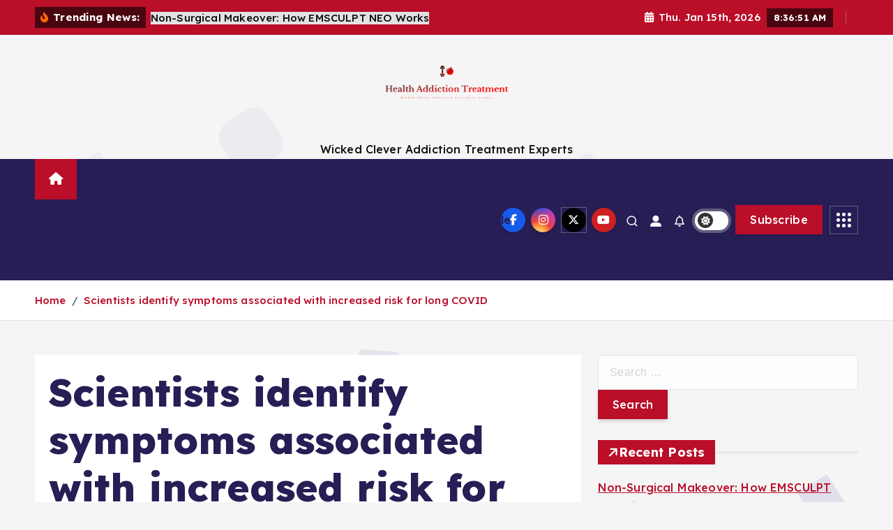

--- FILE ---
content_type: text/html; charset=UTF-8
request_url: https://atlantaddictiontreatment.com/scientists-identify-symptoms-associated-with-increased-risk-for-long-covid.html
body_size: 21328
content:
<!doctype html>
<html lang="en-US">
	<head>
		<meta charset="UTF-8">
		<meta name="viewport" content="width=device-width, initial-scale=1">
		<meta http-equiv="x-ua-compatible" content="ie=edge">
		
		<link rel="profile" href="https://gmpg.org/xfn/11">
		
		<meta name='robots' content='index, follow, max-image-preview:large, max-snippet:-1, max-video-preview:-1' />

	<!-- This site is optimized with the Yoast SEO plugin v26.7 - https://yoast.com/wordpress/plugins/seo/ -->
	<title>Scientists identify symptoms associated with increased risk for long COVID - Health Addiction Treatment</title>
	<link rel="canonical" href="https://atlantaddictiontreatment.com/scientists-identify-symptoms-associated-with-increased-risk-for-long-covid.html" />
	<meta property="og:locale" content="en_US" />
	<meta property="og:type" content="article" />
	<meta property="og:title" content="Scientists identify symptoms associated with increased risk for long COVID - Health Addiction Treatment" />
	<meta property="og:description" content="From the start of the pandemic, individuals and medical doctors alike have been annoyed by the sizable minority of coronavirus infections that change into long COVID, a perplexing selection of&hellip;" />
	<meta property="og:url" content="https://atlantaddictiontreatment.com/scientists-identify-symptoms-associated-with-increased-risk-for-long-covid.html" />
	<meta property="og:site_name" content="Health Addiction Treatment" />
	<meta property="article:published_time" content="2022-07-20T15:10:03+00:00" />
	<meta property="og:image" content="https://ca-times.brightspotcdn.com/dims4/default/3cc8b6d/2147483647/strip/true/crop/6720x35282c3a8711102f73ee058d83c6a8025dc7f37722aad075054eaafcf582b93871a02002c3a8711102f73ee058d83c6a8025dc7f37722aad075054eaafcf582b93871a020476/resize/1200x630!/quality/90/?url=https://california-times-brightspot.s3.amazonaws.com/b2/7f/170735ca4e09b9bca4bbe72cc6d6/virus-outbreak-france-93352.jpg" />
	<meta name="author" content="Stephen Jeske" />
	<meta name="twitter:card" content="summary_large_image" />
	<meta name="twitter:image" content="https://ca-times.brightspotcdn.com/dims4/default/3cc8b6d/2147483647/strip/true/crop/6720x35282c3a8711102f73ee058d83c6a8025dc7f37722aad075054eaafcf582b93871a02002c3a8711102f73ee058d83c6a8025dc7f37722aad075054eaafcf582b93871a020476/resize/1200x630!/quality/90/?url=https://california-times-brightspot.s3.amazonaws.com/b2/7f/170735ca4e09b9bca4bbe72cc6d6/virus-outbreak-france-93352.jpg" />
	<meta name="twitter:label1" content="Written by" />
	<meta name="twitter:data1" content="Stephen Jeske" />
	<meta name="twitter:label2" content="Est. reading time" />
	<meta name="twitter:data2" content="6 minutes" />
	<script type="application/ld+json" class="yoast-schema-graph">{"@context":"https://schema.org","@graph":[{"@type":"Article","@id":"https://atlantaddictiontreatment.com/scientists-identify-symptoms-associated-with-increased-risk-for-long-covid.html#article","isPartOf":{"@id":"https://atlantaddictiontreatment.com/scientists-identify-symptoms-associated-with-increased-risk-for-long-covid.html"},"author":{"name":"Stephen Jeske","@id":"/#/schema/person/12761b469e1868790f91846d78c37553"},"headline":"Scientists identify symptoms associated with increased risk for long COVID","datePublished":"2022-07-20T15:10:03+00:00","mainEntityOfPage":{"@id":"https://atlantaddictiontreatment.com/scientists-identify-symptoms-associated-with-increased-risk-for-long-covid.html"},"wordCount":1144,"publisher":{"@id":"/#organization"},"keywords":["COVID","identify","increased","long","risk","Scientists","symptoms"],"articleSection":["Covid-19 News"],"inLanguage":"en-US"},{"@type":"WebPage","@id":"https://atlantaddictiontreatment.com/scientists-identify-symptoms-associated-with-increased-risk-for-long-covid.html","url":"https://atlantaddictiontreatment.com/scientists-identify-symptoms-associated-with-increased-risk-for-long-covid.html","name":"Scientists identify symptoms associated with increased risk for long COVID - Health Addiction Treatment","isPartOf":{"@id":"/#website"},"datePublished":"2022-07-20T15:10:03+00:00","inLanguage":"en-US","potentialAction":[{"@type":"ReadAction","target":["https://atlantaddictiontreatment.com/scientists-identify-symptoms-associated-with-increased-risk-for-long-covid.html"]}]},{"@type":"WebSite","@id":"/#website","url":"/","name":"Health Addiction Treatment","description":"Wicked Clever Addiction Treatment Experts","publisher":{"@id":"/#organization"},"potentialAction":[{"@type":"SearchAction","target":{"@type":"EntryPoint","urlTemplate":"/?s={search_term_string}"},"query-input":{"@type":"PropertyValueSpecification","valueRequired":true,"valueName":"search_term_string"}}],"inLanguage":"en-US"},{"@type":"Organization","@id":"/#organization","name":"Health Addiction Treatment","url":"/","logo":{"@type":"ImageObject","inLanguage":"en-US","@id":"/#/schema/logo/image/","url":"https://atlantaddictiontreatment.com/wp-content/uploads/2022/07/cropped-cropped-default-1.png","contentUrl":"https://atlantaddictiontreatment.com/wp-content/uploads/2022/07/cropped-cropped-default-1.png","width":889,"height":723,"caption":"Health Addiction Treatment"},"image":{"@id":"/#/schema/logo/image/"}},{"@type":"Person","@id":"/#/schema/person/12761b469e1868790f91846d78c37553","name":"Stephen Jeske","image":{"@type":"ImageObject","inLanguage":"en-US","@id":"/#/schema/person/image/","url":"https://secure.gravatar.com/avatar/a94ef25eb397ed20d8bb31fbfa4d91f54b2232f5f5d0efe50cc1c65c5ab29634?s=96&d=mm&r=g","contentUrl":"https://secure.gravatar.com/avatar/a94ef25eb397ed20d8bb31fbfa4d91f54b2232f5f5d0efe50cc1c65c5ab29634?s=96&d=mm&r=g","caption":"Stephen Jeske"},"url":"https://atlantaddictiontreatment.com/author/stephen-jeske"}]}</script>
	<!-- / Yoast SEO plugin. -->


<link rel="alternate" type="application/rss+xml" title="Health Addiction Treatment &raquo; Feed" href="https://atlantaddictiontreatment.com/feed" />
<link rel="alternate" title="oEmbed (JSON)" type="application/json+oembed" href="https://atlantaddictiontreatment.com/wp-json/oembed/1.0/embed?url=https%3A%2F%2Fatlantaddictiontreatment.com%2Fscientists-identify-symptoms-associated-with-increased-risk-for-long-covid.html" />
<link rel="alternate" title="oEmbed (XML)" type="text/xml+oembed" href="https://atlantaddictiontreatment.com/wp-json/oembed/1.0/embed?url=https%3A%2F%2Fatlantaddictiontreatment.com%2Fscientists-identify-symptoms-associated-with-increased-risk-for-long-covid.html&#038;format=xml" />
<style id='wp-img-auto-sizes-contain-inline-css' type='text/css'>
img:is([sizes=auto i],[sizes^="auto," i]){contain-intrinsic-size:3000px 1500px}
/*# sourceURL=wp-img-auto-sizes-contain-inline-css */
</style>

<style id='wp-emoji-styles-inline-css' type='text/css'>

	img.wp-smiley, img.emoji {
		display: inline !important;
		border: none !important;
		box-shadow: none !important;
		height: 1em !important;
		width: 1em !important;
		margin: 0 0.07em !important;
		vertical-align: -0.1em !important;
		background: none !important;
		padding: 0 !important;
	}
/*# sourceURL=wp-emoji-styles-inline-css */
</style>
<link rel='stylesheet' id='wp-block-library-css' href='https://atlantaddictiontreatment.com/wp-includes/css/dist/block-library/style.min.css?ver=6.9' type='text/css' media='all' />
<style id='wp-block-paragraph-inline-css' type='text/css'>
.is-small-text{font-size:.875em}.is-regular-text{font-size:1em}.is-large-text{font-size:2.25em}.is-larger-text{font-size:3em}.has-drop-cap:not(:focus):first-letter{float:left;font-size:8.4em;font-style:normal;font-weight:100;line-height:.68;margin:.05em .1em 0 0;text-transform:uppercase}body.rtl .has-drop-cap:not(:focus):first-letter{float:none;margin-left:.1em}p.has-drop-cap.has-background{overflow:hidden}:root :where(p.has-background){padding:1.25em 2.375em}:where(p.has-text-color:not(.has-link-color)) a{color:inherit}p.has-text-align-left[style*="writing-mode:vertical-lr"],p.has-text-align-right[style*="writing-mode:vertical-rl"]{rotate:180deg}
/*# sourceURL=https://atlantaddictiontreatment.com/wp-includes/blocks/paragraph/style.min.css */
</style>
<style id='global-styles-inline-css' type='text/css'>
:root{--wp--preset--aspect-ratio--square: 1;--wp--preset--aspect-ratio--4-3: 4/3;--wp--preset--aspect-ratio--3-4: 3/4;--wp--preset--aspect-ratio--3-2: 3/2;--wp--preset--aspect-ratio--2-3: 2/3;--wp--preset--aspect-ratio--16-9: 16/9;--wp--preset--aspect-ratio--9-16: 9/16;--wp--preset--color--black: #000000;--wp--preset--color--cyan-bluish-gray: #abb8c3;--wp--preset--color--white: #ffffff;--wp--preset--color--pale-pink: #f78da7;--wp--preset--color--vivid-red: #cf2e2e;--wp--preset--color--luminous-vivid-orange: #ff6900;--wp--preset--color--luminous-vivid-amber: #fcb900;--wp--preset--color--light-green-cyan: #7bdcb5;--wp--preset--color--vivid-green-cyan: #00d084;--wp--preset--color--pale-cyan-blue: #8ed1fc;--wp--preset--color--vivid-cyan-blue: #0693e3;--wp--preset--color--vivid-purple: #9b51e0;--wp--preset--gradient--vivid-cyan-blue-to-vivid-purple: linear-gradient(135deg,rgb(6,147,227) 0%,rgb(155,81,224) 100%);--wp--preset--gradient--light-green-cyan-to-vivid-green-cyan: linear-gradient(135deg,rgb(122,220,180) 0%,rgb(0,208,130) 100%);--wp--preset--gradient--luminous-vivid-amber-to-luminous-vivid-orange: linear-gradient(135deg,rgb(252,185,0) 0%,rgb(255,105,0) 100%);--wp--preset--gradient--luminous-vivid-orange-to-vivid-red: linear-gradient(135deg,rgb(255,105,0) 0%,rgb(207,46,46) 100%);--wp--preset--gradient--very-light-gray-to-cyan-bluish-gray: linear-gradient(135deg,rgb(238,238,238) 0%,rgb(169,184,195) 100%);--wp--preset--gradient--cool-to-warm-spectrum: linear-gradient(135deg,rgb(74,234,220) 0%,rgb(151,120,209) 20%,rgb(207,42,186) 40%,rgb(238,44,130) 60%,rgb(251,105,98) 80%,rgb(254,248,76) 100%);--wp--preset--gradient--blush-light-purple: linear-gradient(135deg,rgb(255,206,236) 0%,rgb(152,150,240) 100%);--wp--preset--gradient--blush-bordeaux: linear-gradient(135deg,rgb(254,205,165) 0%,rgb(254,45,45) 50%,rgb(107,0,62) 100%);--wp--preset--gradient--luminous-dusk: linear-gradient(135deg,rgb(255,203,112) 0%,rgb(199,81,192) 50%,rgb(65,88,208) 100%);--wp--preset--gradient--pale-ocean: linear-gradient(135deg,rgb(255,245,203) 0%,rgb(182,227,212) 50%,rgb(51,167,181) 100%);--wp--preset--gradient--electric-grass: linear-gradient(135deg,rgb(202,248,128) 0%,rgb(113,206,126) 100%);--wp--preset--gradient--midnight: linear-gradient(135deg,rgb(2,3,129) 0%,rgb(40,116,252) 100%);--wp--preset--font-size--small: 13px;--wp--preset--font-size--medium: 20px;--wp--preset--font-size--large: 36px;--wp--preset--font-size--x-large: 42px;--wp--preset--spacing--20: 0.44rem;--wp--preset--spacing--30: 0.67rem;--wp--preset--spacing--40: 1rem;--wp--preset--spacing--50: 1.5rem;--wp--preset--spacing--60: 2.25rem;--wp--preset--spacing--70: 3.38rem;--wp--preset--spacing--80: 5.06rem;--wp--preset--shadow--natural: 6px 6px 9px rgba(0, 0, 0, 0.2);--wp--preset--shadow--deep: 12px 12px 50px rgba(0, 0, 0, 0.4);--wp--preset--shadow--sharp: 6px 6px 0px rgba(0, 0, 0, 0.2);--wp--preset--shadow--outlined: 6px 6px 0px -3px rgb(255, 255, 255), 6px 6px rgb(0, 0, 0);--wp--preset--shadow--crisp: 6px 6px 0px rgb(0, 0, 0);}:where(.is-layout-flex){gap: 0.5em;}:where(.is-layout-grid){gap: 0.5em;}body .is-layout-flex{display: flex;}.is-layout-flex{flex-wrap: wrap;align-items: center;}.is-layout-flex > :is(*, div){margin: 0;}body .is-layout-grid{display: grid;}.is-layout-grid > :is(*, div){margin: 0;}:where(.wp-block-columns.is-layout-flex){gap: 2em;}:where(.wp-block-columns.is-layout-grid){gap: 2em;}:where(.wp-block-post-template.is-layout-flex){gap: 1.25em;}:where(.wp-block-post-template.is-layout-grid){gap: 1.25em;}.has-black-color{color: var(--wp--preset--color--black) !important;}.has-cyan-bluish-gray-color{color: var(--wp--preset--color--cyan-bluish-gray) !important;}.has-white-color{color: var(--wp--preset--color--white) !important;}.has-pale-pink-color{color: var(--wp--preset--color--pale-pink) !important;}.has-vivid-red-color{color: var(--wp--preset--color--vivid-red) !important;}.has-luminous-vivid-orange-color{color: var(--wp--preset--color--luminous-vivid-orange) !important;}.has-luminous-vivid-amber-color{color: var(--wp--preset--color--luminous-vivid-amber) !important;}.has-light-green-cyan-color{color: var(--wp--preset--color--light-green-cyan) !important;}.has-vivid-green-cyan-color{color: var(--wp--preset--color--vivid-green-cyan) !important;}.has-pale-cyan-blue-color{color: var(--wp--preset--color--pale-cyan-blue) !important;}.has-vivid-cyan-blue-color{color: var(--wp--preset--color--vivid-cyan-blue) !important;}.has-vivid-purple-color{color: var(--wp--preset--color--vivid-purple) !important;}.has-black-background-color{background-color: var(--wp--preset--color--black) !important;}.has-cyan-bluish-gray-background-color{background-color: var(--wp--preset--color--cyan-bluish-gray) !important;}.has-white-background-color{background-color: var(--wp--preset--color--white) !important;}.has-pale-pink-background-color{background-color: var(--wp--preset--color--pale-pink) !important;}.has-vivid-red-background-color{background-color: var(--wp--preset--color--vivid-red) !important;}.has-luminous-vivid-orange-background-color{background-color: var(--wp--preset--color--luminous-vivid-orange) !important;}.has-luminous-vivid-amber-background-color{background-color: var(--wp--preset--color--luminous-vivid-amber) !important;}.has-light-green-cyan-background-color{background-color: var(--wp--preset--color--light-green-cyan) !important;}.has-vivid-green-cyan-background-color{background-color: var(--wp--preset--color--vivid-green-cyan) !important;}.has-pale-cyan-blue-background-color{background-color: var(--wp--preset--color--pale-cyan-blue) !important;}.has-vivid-cyan-blue-background-color{background-color: var(--wp--preset--color--vivid-cyan-blue) !important;}.has-vivid-purple-background-color{background-color: var(--wp--preset--color--vivid-purple) !important;}.has-black-border-color{border-color: var(--wp--preset--color--black) !important;}.has-cyan-bluish-gray-border-color{border-color: var(--wp--preset--color--cyan-bluish-gray) !important;}.has-white-border-color{border-color: var(--wp--preset--color--white) !important;}.has-pale-pink-border-color{border-color: var(--wp--preset--color--pale-pink) !important;}.has-vivid-red-border-color{border-color: var(--wp--preset--color--vivid-red) !important;}.has-luminous-vivid-orange-border-color{border-color: var(--wp--preset--color--luminous-vivid-orange) !important;}.has-luminous-vivid-amber-border-color{border-color: var(--wp--preset--color--luminous-vivid-amber) !important;}.has-light-green-cyan-border-color{border-color: var(--wp--preset--color--light-green-cyan) !important;}.has-vivid-green-cyan-border-color{border-color: var(--wp--preset--color--vivid-green-cyan) !important;}.has-pale-cyan-blue-border-color{border-color: var(--wp--preset--color--pale-cyan-blue) !important;}.has-vivid-cyan-blue-border-color{border-color: var(--wp--preset--color--vivid-cyan-blue) !important;}.has-vivid-purple-border-color{border-color: var(--wp--preset--color--vivid-purple) !important;}.has-vivid-cyan-blue-to-vivid-purple-gradient-background{background: var(--wp--preset--gradient--vivid-cyan-blue-to-vivid-purple) !important;}.has-light-green-cyan-to-vivid-green-cyan-gradient-background{background: var(--wp--preset--gradient--light-green-cyan-to-vivid-green-cyan) !important;}.has-luminous-vivid-amber-to-luminous-vivid-orange-gradient-background{background: var(--wp--preset--gradient--luminous-vivid-amber-to-luminous-vivid-orange) !important;}.has-luminous-vivid-orange-to-vivid-red-gradient-background{background: var(--wp--preset--gradient--luminous-vivid-orange-to-vivid-red) !important;}.has-very-light-gray-to-cyan-bluish-gray-gradient-background{background: var(--wp--preset--gradient--very-light-gray-to-cyan-bluish-gray) !important;}.has-cool-to-warm-spectrum-gradient-background{background: var(--wp--preset--gradient--cool-to-warm-spectrum) !important;}.has-blush-light-purple-gradient-background{background: var(--wp--preset--gradient--blush-light-purple) !important;}.has-blush-bordeaux-gradient-background{background: var(--wp--preset--gradient--blush-bordeaux) !important;}.has-luminous-dusk-gradient-background{background: var(--wp--preset--gradient--luminous-dusk) !important;}.has-pale-ocean-gradient-background{background: var(--wp--preset--gradient--pale-ocean) !important;}.has-electric-grass-gradient-background{background: var(--wp--preset--gradient--electric-grass) !important;}.has-midnight-gradient-background{background: var(--wp--preset--gradient--midnight) !important;}.has-small-font-size{font-size: var(--wp--preset--font-size--small) !important;}.has-medium-font-size{font-size: var(--wp--preset--font-size--medium) !important;}.has-large-font-size{font-size: var(--wp--preset--font-size--large) !important;}.has-x-large-font-size{font-size: var(--wp--preset--font-size--x-large) !important;}
/*# sourceURL=global-styles-inline-css */
</style>

<style id='classic-theme-styles-inline-css' type='text/css'>
/*! This file is auto-generated */
.wp-block-button__link{color:#fff;background-color:#32373c;border-radius:9999px;box-shadow:none;text-decoration:none;padding:calc(.667em + 2px) calc(1.333em + 2px);font-size:1.125em}.wp-block-file__button{background:#32373c;color:#fff;text-decoration:none}
/*# sourceURL=/wp-includes/css/classic-themes.min.css */
</style>
<link rel='stylesheet' id='slick-css' href='https://atlantaddictiontreatment.com/wp-content/themes/newsmunch/assets/vendors/css/slick.css?ver=6.9' type='text/css' media='all' />
<link rel='stylesheet' id='all-css-css' href='https://atlantaddictiontreatment.com/wp-content/themes/newsmunch/assets/vendors/css/all.min.css?ver=6.9' type='text/css' media='all' />
<link rel='stylesheet' id='animate-css' href='https://atlantaddictiontreatment.com/wp-content/themes/newsmunch/assets/vendors/css/animate.min.css?ver=6.9' type='text/css' media='all' />
<link rel='stylesheet' id='newsmunch-core-css' href='https://atlantaddictiontreatment.com/wp-content/themes/newsmunch/assets/css/core.css?ver=6.9' type='text/css' media='all' />
<link rel='stylesheet' id='newsmunch-theme-css' href='https://atlantaddictiontreatment.com/wp-content/themes/newsmunch/assets/css/themes.css?ver=6.9' type='text/css' media='all' />
<link rel='stylesheet' id='newsmunch-woocommerce-css' href='https://atlantaddictiontreatment.com/wp-content/themes/newsmunch/assets/css/woo-styles.css?ver=6.9' type='text/css' media='all' />
<link rel='stylesheet' id='newsmunch-dark-css' href='https://atlantaddictiontreatment.com/wp-content/themes/newsmunch/assets/css/dark.css?ver=6.9' type='text/css' media='all' />
<link rel='stylesheet' id='newsmunch-responsive-css' href='https://atlantaddictiontreatment.com/wp-content/themes/newsmunch/assets/css/responsive.css?ver=6.9' type='text/css' media='all' />
<link rel='stylesheet' id='newsmunch-style-css' href='https://atlantaddictiontreatment.com/wp-content/themes/newsalert/style.css?ver=6.9' type='text/css' media='all' />
<style id='newsmunch-style-inline-css' type='text/css'>
.dt-container-md,.dt__slider-main .owl-dots {
						max-width: 2000px;
					}
	@media (min-width: 992px) {#dt-main {
					max-width:67%;
					flex-basis:67%;
				}
#dt-sidebar {
					max-width:33%;
					flex-basis:33%;
				}}

/*# sourceURL=newsmunch-style-inline-css */
</style>
<link rel='stylesheet' id='newsmunch-google-fonts-css' href='https://atlantaddictiontreatment.com/wp-content/fonts/d7c72cec4992d74daff39819aefc1cf5.css' type='text/css' media='all' />
<link rel='stylesheet' id='newsalert-parent-theme-style-css' href='https://atlantaddictiontreatment.com/wp-content/themes/newsmunch/style.css?ver=6.9' type='text/css' media='all' />
<script type="text/javascript" src="https://atlantaddictiontreatment.com/wp-includes/js/jquery/jquery.min.js?ver=3.7.1" id="jquery-core-js"></script>
<script type="text/javascript" src="https://atlantaddictiontreatment.com/wp-includes/js/jquery/jquery-migrate.min.js?ver=3.4.1" id="jquery-migrate-js"></script>
<script type="text/javascript" src="https://atlantaddictiontreatment.com/wp-content/themes/newsmunch/assets/vendors/js/slick.min.js?ver=1" id="slick-js"></script>
<link rel="https://api.w.org/" href="https://atlantaddictiontreatment.com/wp-json/" /><link rel="alternate" title="JSON" type="application/json" href="https://atlantaddictiontreatment.com/wp-json/wp/v2/posts/329" /><link rel="EditURI" type="application/rsd+xml" title="RSD" href="https://atlantaddictiontreatment.com/xmlrpc.php?rsd" />
<meta name="generator" content="WordPress 6.9" />
<link rel='shortlink' href='https://atlantaddictiontreatment.com/?p=329' />
	<style type="text/css">
			body header .site--logo .site--title,
		body header .site--logo .site--description {
			color: #121418;
		}
		</style>
	<link rel="icon" href="https://atlantaddictiontreatment.com/wp-content/uploads/2022/07/cropped-logoh-32x32.png" sizes="32x32" />
<link rel="icon" href="https://atlantaddictiontreatment.com/wp-content/uploads/2022/07/cropped-logoh-192x192.png" sizes="192x192" />
<link rel="apple-touch-icon" href="https://atlantaddictiontreatment.com/wp-content/uploads/2022/07/cropped-logoh-180x180.png" />
<meta name="msapplication-TileImage" content="https://atlantaddictiontreatment.com/wp-content/uploads/2022/07/cropped-logoh-270x270.png" />

<!-- FIFU:jsonld:begin -->
<script type="application/ld+json">{"@context":"https://schema.org","@graph":[{"@type":"ImageObject","@id":"https://ca-times.brightspotcdn.com/dims4/default/3cc8b6d/2147483647/strip/true/crop/6720x3528{2c3a8711102f73ee058d83c6a8025dc7f37722aad075054eaafcf582b93871a0}200{2c3a8711102f73ee058d83c6a8025dc7f37722aad075054eaafcf582b93871a0}20476/resize/1200x630!/quality/90/?url=https://california-times-brightspot.s3.amazonaws.com/b2/7f/170735ca4e09b9bca4bbe72cc6d6/virus-outbreak-france-93352.jpg","url":"https://ca-times.brightspotcdn.com/dims4/default/3cc8b6d/2147483647/strip/true/crop/6720x3528{2c3a8711102f73ee058d83c6a8025dc7f37722aad075054eaafcf582b93871a0}200{2c3a8711102f73ee058d83c6a8025dc7f37722aad075054eaafcf582b93871a0}20476/resize/1200x630!/quality/90/?url=https://california-times-brightspot.s3.amazonaws.com/b2/7f/170735ca4e09b9bca4bbe72cc6d6/virus-outbreak-france-93352.jpg","contentUrl":"https://ca-times.brightspotcdn.com/dims4/default/3cc8b6d/2147483647/strip/true/crop/6720x3528{2c3a8711102f73ee058d83c6a8025dc7f37722aad075054eaafcf582b93871a0}200{2c3a8711102f73ee058d83c6a8025dc7f37722aad075054eaafcf582b93871a0}20476/resize/1200x630!/quality/90/?url=https://california-times-brightspot.s3.amazonaws.com/b2/7f/170735ca4e09b9bca4bbe72cc6d6/virus-outbreak-france-93352.jpg","mainEntityOfPage":"https://atlantaddictiontreatment.com/scientists-identify-symptoms-associated-with-increased-risk-for-long-covid.html"}]}</script>
<!-- FIFU:jsonld:end -->
	</head>
<body class="wp-singular post-template-default single single-post postid-329 single-format-standard wp-custom-logo wp-theme-newsmunch wp-child-theme-newsalert newsalert dt-section--title-five sticky-header sticky-sidebar btn--effect-one">
	 <div class="dt_readingbar-wrapper">
        <div class="dt_readingbar"></div>
    </div>
	<div id="page" class="site">
		<a class="skip-link screen-reader-text" href="#content">Skip to content</a>
	
	<header id="dt_header" class="dt_header header--four menu_active-three">
	<div class="dt_header-inner">
					<div class="dt_header-topbar dt-d-lg-block dt-d-none">
					<div class="dt-container-md">
		<div class="dt-row">
			<div class="dt-col-lg-7 dt-col-12">
				<div class="dt_header-wrap left">
							<div class="widget dt-news-headline">
							<strong class="dt-news-heading"><i class="fas fa-fire-alt"></i> Trending News:</strong>
						<span class="dt_heading dt_heading_2">
				<span class="dt_heading_inner">
					<b class="is_on">Non-Surgical Makeover: How EMSCULPT NEO Works</b><b class="">Teen Addiction Program: The First Step Toward Real Recovery</b><b class="">What Does an NDIS Plan Manager Do? Exploring the Essential Services</b><b class="">Enhancing Healthcare Facilities with Expert Healthcare Fitouts</b><b class="">Transforming Smiles: The Ultimate Guide to Cosmetic Dental Service</b><b class="">Understanding the 4 Cs: A Guide for London Shoppers</b><b class="">Effective Medical Billing Practices for Healthcare Providers</b><b class="">The roles and practices of psychiatric nurses</b><b class="">Health Fitness Unveiled: A Comprehensive Guide to Your Well-being</b><b class="">Mental Health: Nurturing Your Well-being</b><b class="">Drug And Alcohol Treatment: A Path to Recovery</b><b class="">Addiction Treatment: A Comprehensive Guide to Recovery</b><b class="">How biopsychosocial principles help recovering addicts</b><b class="">How nurses encourage patients to lead a healthy lifestyle</b><b class="">Healthy Dog Breeds: A Comprehensive Guide for Pet Enthusiasts</b><b class="">Why Inpatient Drug Rehab is so Important?</b><b class="">Social Workers And Their Role In Addiction Treatment</b><b class="">Improving patient safety and medication therapy: the vital role of pharmacists</b><b class="">Recent Guidelines Recommend SMART Treatment for Asthma</b><b class="">District of Utah | COVID-19 Fraudsters Charged in Utah for Allegedly Manufacturing, Selling and Distributing at least 120,000 Counterfeit COVID-19 Vaccination Cards</b><b class="">James Argent &#8216;in a good place&#8217; after addiction and weight struggles</b><b class="">Have A Sensitive Gut? This Is Why Drinking Almond Milk Might Be Perfect For You</b><b class="">I&#8217;m a dog expert &#8211; you should avoid a specific dangerous breed that is capable of killing other pups</b><b class="">Endometriosis: How The Condition May Be Linked To The Immune System</b><b class="">Struggling with digestive issues? Try these easy morning tips for healthier gut | Health</b><b class="">Judge gives youthful drug addict another chance at rehab</b><b class="">Cancer advances are underway in treatment, radiation and tumor surgery</b><b class="">Another wave of COVID-19 hospitalizations expected in Oregon in May</b><b class="">U.S. Substance Abuse Treatment Market Report 2023: Surging</b><b class="">Exygon Health &#038; Fitness Club celebrating 30th Anniversary with community event &#8211; Port Arthur News</b><b class="">Dog Genetics Reveal Surprising Relationships among Breeds</b><b class="">Parkinson’s disease progression may be influenced by immune B-cells</b><b class="">DVIDS &#8211; News &#8211; Select commissaries host healthy lifestyle event, April 28-29, offering giveaways, coupons, samples; all patrons worldwide can participate in contest for $100 gift card</b><b class="">Biden Administration to Fund Opioid Addiction Treatment in Jails and Prisons</b><b class="">ePharmacy Market Revenue to Cross USD 362.8 Bn by 2031 with</b><b class="">Hyperbaric oxygen therapy shows promise, concerns</b><b class="">New York midwifery charged with distributing fake COVID-19 vaccination cards</b><b class="">SEO for Addiction Treatment Centers, Why Drug &#038; Alcohol Rehab Centers Are Turning To Market Leader MasterMindSEO</b><b class="">How to Do the Lying Dumbbell Triceps Extension for Arm Workouts</b><b class="">I’m a canine behaviorist &#8211; the 3 most dangerous dogs, including a Shepherd breed which ‘is capable of killing people’</b><b class="">How Circadian Rhythms and Time of Day Control the Immune System</b><b class="">Reversing Prediabetes Alone Isn&#8217;t Enough to Live Longer</b><b class="">VA under fire over substance abuse treatment wait times</b><b class="">Long after heyday, soda fountain pharmacies still got fizz</b><b class="">Unique Promise from The River Source Helps Phoenix Residents Break the Cycle of Addiction</b><b class="">After-action Report Cites Strengths of County’s COVID-19 Response | News</b><b class="">The River Source Offers Tucson Residents a Second Chance for Recovery from Addiction</b><b class="">FASTer Way To Fat Loss With Carrie Smith, A Cincinnati&#8217;s based Health &#038; Fitness Coach, Offering Personalized Coaching</b><b class="">I work in a pet shelter &#8211; the four dogs I would never own, including a notoriously ‘aggressive’ breed</b><b class="">High population immunity and low virus circulation the reasons for new Swiss COVID-19 vaccine recommendation, not vaccine injuries</b><b class="">10 tips and habits to build nutrition and healthy lifestyle</b><b class="">Lynnwood council bans new drug treatment centers for 6 months</b><b class="">The Pros and Cons of Online Pharmacies</b><b class="">The Ultimate Guide to Drug Rehab in LA</b><b class="">New ESPN E60 Examines Use of Psychedelics in Mental Health Treatment of Athletes</b><b class="">Frequent testing reduced COVID-19 deaths in nursing facilities</b><b class="">4 effective approaches to treating addiction</b><b class="">14 Best Bodyweight Back Exercises</b><b class="">The Most Dog-friendly Dog Breeds</b><b class="">Mosquito Saliva Can Actually Suppress Our Immune System, Study Finds : ScienceAlert</b><b class="">Anxious about your health? Here’s how you can cope</b><b class="">Pharmacist Discusses Online Presence on YouTube</b><b class="">Korea expands drug rehabilitation facilities in war against drugs < Policy < Article</b><b class="">Psychedelics Are Latest Promising Long COVID Treatment</b><b class="">Fact Sheet: HHS Announces ‘HHS Bridge Access Program For COVID-19 Vaccines and Treatments’ to Maintain Access to COVID-19 Care for the Uninsured</b><b class="">Client Praises WhiteSands in Fort Myers for Giving “a Different Perspective on Life”</b><b class="">ClassPass Review: It Changed My Outlook on Exercise</b><b class="">10 Dog Breeds That Grow The Most From Puppies To Adults</b><b class="">Posts exaggerate lab findings about Covid-19&#8217;s impact on immune system</b><b class="">Modified Mediterranean diet twice as healthy as original &#8211; Israeli study</b><b class="">Addiction counseling center planned in Hagerstown by Brooke&#8217;s House</b><b class="">Increasing Opportunities In Online Pharmacy Management System Market Latest Trends, Technological Advancement, Driving Factors and Forecast to 2030</b><b class="">Drug treatment center OK for Carrollwood neighborhood | News</b><b class="">How Sen. John Fetterman&#8217;s hospital stay for depression compares to other Pennsylvanians&#8217;</b><b class="">Durable, low-cost COVID-19 vaccine could help fill in gaps around the world | News Center</b><b class="">Surging Rate of Drug Addiction and the Growing Prevalence of Alcohol and Smoking Among Teenagers Drives Growth</b><b class="">Best Hypoallergenic Dog Breeds: Top 5 Pups Most Recommended By Experts</b><b class="">Endometriosis Appears to Be Linked to The Immune System. Here&#8217;s What We Know. : ScienceAlert</b><b class="">What should be a healthy waist size for your height?</b><b class="">Knoxville senior living facility South High approved drug rehab zoning</b><b class="">America Has No Rules for Treating Adults With ADHD</b><b class="">COVID-19 linked to sudden hearing loss in woman: A case report</b><b class="">April is Alcohol Awareness Month: What to know, where to get help if you need it | Opinion</b><b class="">Enacted a Con Bodybuilder in 2013, Mark Wahlberg Announces a Special Project Celebrating the Man Who “Revolutionized America’s Health and Fitness Culture”</b><b class="">how the condition may be linked to the immune system</b><b class="">What is healthspan vs lifespan and how to lengthen it</b><b class="">Addiction Recovery Home Expansion Sparks Concern Among Neighbors in Sussex County | Latest News</b><b class="">Inside one of the country’s few recovery high schools</b><b class="">Trans Adults Brace for Treatment Cutoffs in Missouri</b><b class="">Study finds positive association between obesity and COVID-19 mortality across 142 countries</b><b class="">20 Best Core Exercises to Build Strength &#038; Stability</b><b class="">Most expensive and cheapest dog breeds in the UK revealed</b><b class="">Almost 90{2c3a8711102f73ee058d83c6a8025dc7f37722aad075054eaafcf582b93871a0} of US mpox-related deaths were in Black men, and nearly all had weakened immune systems, CDC reports</b><b class="">S.F. adds 70 beds on Treasure Island for drug treatment</b><b class="">Inside the Online Market for Abortion Pills</b><b class="">Transgender adults brace for treatment cutoffs in Missouri</b><b class="">UK data misrepresented in false COVID-19 vaccine claim</b><b class="">Alcohol Addiction at Work: What Employers Should Know</b><b class="">Health &#038; Fitness: Finding fulfillment in family medicine</b><b class="">Early Romans may have been the first to breed flat-faced dogs</b>				</span>
			</span>
		</div>
					</div>
			</div>
			<div class="dt-col-lg-5 dt-col-12">
				<div class="dt_header-wrap right">
							<div class="widget dt-current-date">
							<span>
					<i class="fas fa-calendar-alt"></i> 
					Thu. Jan 15th, 2026 				</span>
										<span id="dt-time" class="dt-time"></span>
				
		</div>
								<div class="widget dt-weather">
			<div class="cities"></div>
		</div>
					</div>
			</div>
		</div>
	</div>
				</div>
				<div class="dt_header-navwrapper">
			<div class="dt_header-navwrapperinner">
				<!--=== / Start: DT_Navbar / === -->
				<div class="dt_navbar dt-d-none dt-d-lg-block">
					<div class="dt_navbar-wrapper is--sticky">
						<div class="dt_navbar-inner " >
							<div class="dt-container-md">
								<div class="dt-row">                                        
									<div class="dt-col-md"></div>
									<div class="dt-col-md">
										<div class="site--logo">
											<a href="https://atlantaddictiontreatment.com/" class="custom-logo-link" rel="home"><img width="889" height="723" src="https://atlantaddictiontreatment.com/wp-content/uploads/2022/07/cropped-cropped-default-1.png" class="custom-logo" alt="Health Addiction Treatment" decoding="async" fetchpriority="high" srcset="https://atlantaddictiontreatment.com/wp-content/uploads/2022/07/cropped-cropped-default-1.png 889w, https://atlantaddictiontreatment.com/wp-content/uploads/2022/07/cropped-cropped-default-1-300x244.png 300w, https://atlantaddictiontreatment.com/wp-content/uploads/2022/07/cropped-cropped-default-1-768x625.png 768w" sizes="(max-width: 889px) 100vw, 889px" /></a>						<p class="site--description">Wicked Clever Addiction Treatment Experts</p>
												</div>
									</div>
									<div class="dt-col-md"></div>
								</div>
							</div>
						</div>
						<div class="dt_navbar-menus">
							<div class="dt-container-md">
								<div class="dt-row">
									<div class="dt-col-12">										
										<div class="dt_navbar-menu">
											<nav class="dt_navbar-nav">
																								<span class="dt_home-icon"><a href="https://atlantaddictiontreatment.com" class="nav-link" aria-current="page"><i class="fas fa-home"></i></a></span>
												<ul id="menu-top-menu" class="dt_navbar-mainmenu"><li itemscope="itemscope" itemtype="https://www.schema.org/SiteNavigationElement" id="menu-item-104" class="menu-item menu-item-type-taxonomy menu-item-object-category menu-item-104 menu-item"><a title="Addiction Treatment" href="https://atlantaddictiontreatment.com/category/addiction-treatment" class="nav-link">Addiction Treatment</a></li>
<li itemscope="itemscope" itemtype="https://www.schema.org/SiteNavigationElement" id="menu-item-105" class="menu-item menu-item-type-taxonomy menu-item-object-category menu-item-105 menu-item"><a title="Drug Rehabilitation" href="https://atlantaddictiontreatment.com/category/drug-rehabilitation" class="nav-link">Drug Rehabilitation</a></li>
<li itemscope="itemscope" itemtype="https://www.schema.org/SiteNavigationElement" id="menu-item-106" class="menu-item menu-item-type-taxonomy menu-item-object-category menu-item-106 menu-item"><a title="Health Treatment" href="https://atlantaddictiontreatment.com/category/health-treatment" class="nav-link">Health Treatment</a></li>
<li itemscope="itemscope" itemtype="https://www.schema.org/SiteNavigationElement" id="menu-item-107" class="menu-item menu-item-type-taxonomy menu-item-object-category menu-item-107 menu-item"><a title="Drug And Alcohol Treatment" href="https://atlantaddictiontreatment.com/category/drug-and-alcohol-treatment" class="nav-link">Drug And Alcohol Treatment</a></li>
<li itemscope="itemscope" itemtype="https://www.schema.org/SiteNavigationElement" id="menu-item-108" class="menu-item menu-item-type-taxonomy menu-item-object-category menu-item-108 menu-item"><a title="Drug Addiction" href="https://atlantaddictiontreatment.com/category/drug-addiction" class="nav-link">Drug Addiction</a></li>
<li itemscope="itemscope" itemtype="https://www.schema.org/SiteNavigationElement" id="menu-item-35" class="menu-item menu-item-type-taxonomy menu-item-object-category menu-item-35 menu-item"><a title="Healthy Lifestyle" href="https://atlantaddictiontreatment.com/category/healthy-lifestyle" class="nav-link">Healthy Lifestyle</a></li>
<li itemscope="itemscope" itemtype="https://www.schema.org/SiteNavigationElement" id="menu-item-103" class="menu-item menu-item-type-post_type menu-item-object-page menu-item-has-children dropdown menu-item-103 menu-item"><a title="About Us" href="https://atlantaddictiontreatment.com/about-us" class="nav-link">About Us</a>
<span class='dt_mobilenav-dropdown-toggle'><button type='button' class='fa fa-angle-right' aria-label='Mobile Dropdown Toggle'></button></span><ul class="dropdown-menu"  role="menu">
	<li itemscope="itemscope" itemtype="https://www.schema.org/SiteNavigationElement" id="menu-item-31" class="menu-item menu-item-type-post_type menu-item-object-page menu-item-31 menu-item"><a title="Advertise Here" href="https://atlantaddictiontreatment.com/advertise-here" class="dropdown-item">Advertise Here</a></li>
	<li itemscope="itemscope" itemtype="https://www.schema.org/SiteNavigationElement" id="menu-item-32" class="menu-item menu-item-type-post_type menu-item-object-page menu-item-32 menu-item"><a title="Contact Us" href="https://atlantaddictiontreatment.com/contact-us" class="dropdown-item">Contact Us</a></li>
	<li itemscope="itemscope" itemtype="https://www.schema.org/SiteNavigationElement" id="menu-item-33" class="menu-item menu-item-type-post_type menu-item-object-page menu-item-privacy-policy menu-item-33 menu-item"><a title="Privacy Policy" href="https://atlantaddictiontreatment.com/privacy-policy" class="dropdown-item">Privacy Policy</a></li>
	<li itemscope="itemscope" itemtype="https://www.schema.org/SiteNavigationElement" id="menu-item-34" class="menu-item menu-item-type-post_type menu-item-object-page menu-item-34 menu-item"><a title="Sitemap" href="https://atlantaddictiontreatment.com/sitemap" class="dropdown-item">Sitemap</a></li>
</ul>
</li>
</ul>											</nav>
											<div class="dt_navbar-right">
												<ul class="dt_navbar-list-right">
													<li class="dt_navbar-widget-item">
																<div class="widget widget_social">
							<a href="#"><i class="fab fa-facebook-f"></i></a>
							<a href="#"><i class="fab fa-instagram"></i></a>
							<a href="#"><i class="fab fa-x-twitter"></i></a>
							<a href="#"><i class="fab fa-youtube"></i></a>
					</div>
														</li>
																										<li class="dt_navbar-search-item">
	<button class="dt_navbar-search-toggle"><svg class="icon"><use xlink:href="https://atlantaddictiontreatment.com/wp-content/themes/newsmunch/assets/icons/icons.svg#search-icon"></use></svg></button>
	<div class="dt_search search--header">
		<form method="get" class="dt_search-form" action="https://atlantaddictiontreatment.com/" aria-label="search again">
			<label for="dt_search-form-1">
				 				<span class="screen-reader-text">Search for:</span>
				<input type="search" id="dt_search-form-1" class="dt_search-field" placeholder="search Here" value="" name="s" />
			</label>
			<button type="submit" class="dt_search-submit search-submit"><i class="fas fa-search" aria-hidden="true"></i></button>
		</form>
				<div class="categories">
			<h5>Or check our Popular Categories...</h5>
			<div class="widget">
				<div class="wp-block-tag-cloud">
					<a href="https://atlantaddictiontreatment.com/tag/10second">10second</a><a href="https://atlantaddictiontreatment.com/tag/10th">10th</a><a href="https://atlantaddictiontreatment.com/tag/10year">10year</a><a href="https://atlantaddictiontreatment.com/tag/12step">12step</a><a href="https://atlantaddictiontreatment.com/tag/158k">158K</a><a href="https://atlantaddictiontreatment.com/tag/1minute">1minute</a><a href="https://atlantaddictiontreatment.com/tag/1st">1st</a><a href="https://atlantaddictiontreatment.com/tag/25year">25year</a><a href="https://atlantaddictiontreatment.com/tag/2b3d">2B3D</a>				</div>
			</div>
		</div>
				<button type="button" class="dt_search-close site--close"></button>
	</div>
</li>
																<li class="dt_navbar-login-item">
									<a href="https://atlantaddictiontreatment.com/wp-login.php?redirect_to=https%3A%2F%2Fatlantaddictiontreatment.com" class="dt-user-login"><i class="fas fa-user-alt"></i></a>
							</li>
																		<li class="dt_navbar-subscribe-item">
				<a href="#" class="dt-subscribe"><i class="far fa-bell"></i></a>
			</li>
																<li class="dt_switcherdarkbtn-item">
		<button type="button" class="dt_switcherdarkbtn"></button>
	</li>
														<li class="dt_navbar-button-item">
		<a href="#"  class="dt-btn dt-btn-primary" data-title="Subscribe">Subscribe</a>
	</li>
															<li class="dt_navbar-sidebar-item">
			<div class="dt_navbar-sidebar-btn">
				<button type="button" class="dt_navbar-sidebar-toggle">
					<span class="dt_navbar-sidebar-toggle-inner"><span></span><span></span><span></span><span></span><span></span><span></span><span></span><span></span><span></span></span>
				</button>
				<div class="dt_sidebar-toggle">
					<div class="off--layer dt_sidebar-close"></div>
					<div class="dt_sidebar-wrapper">
						<div class="dt_sidebar-inner">
							<button type="button" class="dt_sidebar-close site--close"></button>
							<div class="dt_sidebar-content">
															</div>
						</div>
					</div>
				</div>
			</div>
		</li>
													</ul>
											</div>
										</div>
									</div>
								</div>
							</div>
						</div>
					</div>
				</div>
				<!--=== / End: DT_Navbar / === -->
				<!--=== / Start: DT_Mobile Menu / === -->
				<div class="dt_mobilenav dt-d-lg-none">
											<div class="dt_mobilenav-topbar">
							<button type="button" class="dt_mobilenav-topbar-toggle"><i class="fas fa-angle-double-down" aria-hidden="true"></i></button>
							<div class="dt_mobilenav-topbar-content">
								<div class="dt_header-topbar">
										<div class="dt-container-md">
		<div class="dt-row">
			<div class="dt-col-lg-7 dt-col-12">
				<div class="dt_header-wrap left">
							<div class="widget dt-news-headline">
							<strong class="dt-news-heading"><i class="fas fa-fire-alt"></i> Trending News:</strong>
						<span class="dt_heading dt_heading_2">
				<span class="dt_heading_inner">
					<b class="is_on">Non-Surgical Makeover: How EMSCULPT NEO Works</b><b class="">Teen Addiction Program: The First Step Toward Real Recovery</b><b class="">What Does an NDIS Plan Manager Do? Exploring the Essential Services</b><b class="">Enhancing Healthcare Facilities with Expert Healthcare Fitouts</b><b class="">Transforming Smiles: The Ultimate Guide to Cosmetic Dental Service</b><b class="">Understanding the 4 Cs: A Guide for London Shoppers</b><b class="">Effective Medical Billing Practices for Healthcare Providers</b><b class="">The roles and practices of psychiatric nurses</b><b class="">Health Fitness Unveiled: A Comprehensive Guide to Your Well-being</b><b class="">Mental Health: Nurturing Your Well-being</b><b class="">Drug And Alcohol Treatment: A Path to Recovery</b><b class="">Addiction Treatment: A Comprehensive Guide to Recovery</b><b class="">How biopsychosocial principles help recovering addicts</b><b class="">How nurses encourage patients to lead a healthy lifestyle</b><b class="">Healthy Dog Breeds: A Comprehensive Guide for Pet Enthusiasts</b><b class="">Why Inpatient Drug Rehab is so Important?</b><b class="">Social Workers And Their Role In Addiction Treatment</b><b class="">Improving patient safety and medication therapy: the vital role of pharmacists</b><b class="">Recent Guidelines Recommend SMART Treatment for Asthma</b><b class="">District of Utah | COVID-19 Fraudsters Charged in Utah for Allegedly Manufacturing, Selling and Distributing at least 120,000 Counterfeit COVID-19 Vaccination Cards</b><b class="">James Argent &#8216;in a good place&#8217; after addiction and weight struggles</b><b class="">Have A Sensitive Gut? This Is Why Drinking Almond Milk Might Be Perfect For You</b><b class="">I&#8217;m a dog expert &#8211; you should avoid a specific dangerous breed that is capable of killing other pups</b><b class="">Endometriosis: How The Condition May Be Linked To The Immune System</b><b class="">Struggling with digestive issues? Try these easy morning tips for healthier gut | Health</b><b class="">Judge gives youthful drug addict another chance at rehab</b><b class="">Cancer advances are underway in treatment, radiation and tumor surgery</b><b class="">Another wave of COVID-19 hospitalizations expected in Oregon in May</b><b class="">U.S. Substance Abuse Treatment Market Report 2023: Surging</b><b class="">Exygon Health &#038; Fitness Club celebrating 30th Anniversary with community event &#8211; Port Arthur News</b><b class="">Dog Genetics Reveal Surprising Relationships among Breeds</b><b class="">Parkinson’s disease progression may be influenced by immune B-cells</b><b class="">DVIDS &#8211; News &#8211; Select commissaries host healthy lifestyle event, April 28-29, offering giveaways, coupons, samples; all patrons worldwide can participate in contest for $100 gift card</b><b class="">Biden Administration to Fund Opioid Addiction Treatment in Jails and Prisons</b><b class="">ePharmacy Market Revenue to Cross USD 362.8 Bn by 2031 with</b><b class="">Hyperbaric oxygen therapy shows promise, concerns</b><b class="">New York midwifery charged with distributing fake COVID-19 vaccination cards</b><b class="">SEO for Addiction Treatment Centers, Why Drug &#038; Alcohol Rehab Centers Are Turning To Market Leader MasterMindSEO</b><b class="">How to Do the Lying Dumbbell Triceps Extension for Arm Workouts</b><b class="">I’m a canine behaviorist &#8211; the 3 most dangerous dogs, including a Shepherd breed which ‘is capable of killing people’</b><b class="">How Circadian Rhythms and Time of Day Control the Immune System</b><b class="">Reversing Prediabetes Alone Isn&#8217;t Enough to Live Longer</b><b class="">VA under fire over substance abuse treatment wait times</b><b class="">Long after heyday, soda fountain pharmacies still got fizz</b><b class="">Unique Promise from The River Source Helps Phoenix Residents Break the Cycle of Addiction</b><b class="">After-action Report Cites Strengths of County’s COVID-19 Response | News</b><b class="">The River Source Offers Tucson Residents a Second Chance for Recovery from Addiction</b><b class="">FASTer Way To Fat Loss With Carrie Smith, A Cincinnati&#8217;s based Health &#038; Fitness Coach, Offering Personalized Coaching</b><b class="">I work in a pet shelter &#8211; the four dogs I would never own, including a notoriously ‘aggressive’ breed</b><b class="">High population immunity and low virus circulation the reasons for new Swiss COVID-19 vaccine recommendation, not vaccine injuries</b><b class="">10 tips and habits to build nutrition and healthy lifestyle</b><b class="">Lynnwood council bans new drug treatment centers for 6 months</b><b class="">The Pros and Cons of Online Pharmacies</b><b class="">The Ultimate Guide to Drug Rehab in LA</b><b class="">New ESPN E60 Examines Use of Psychedelics in Mental Health Treatment of Athletes</b><b class="">Frequent testing reduced COVID-19 deaths in nursing facilities</b><b class="">4 effective approaches to treating addiction</b><b class="">14 Best Bodyweight Back Exercises</b><b class="">The Most Dog-friendly Dog Breeds</b><b class="">Mosquito Saliva Can Actually Suppress Our Immune System, Study Finds : ScienceAlert</b><b class="">Anxious about your health? Here’s how you can cope</b><b class="">Pharmacist Discusses Online Presence on YouTube</b><b class="">Korea expands drug rehabilitation facilities in war against drugs < Policy < Article</b><b class="">Psychedelics Are Latest Promising Long COVID Treatment</b><b class="">Fact Sheet: HHS Announces ‘HHS Bridge Access Program For COVID-19 Vaccines and Treatments’ to Maintain Access to COVID-19 Care for the Uninsured</b><b class="">Client Praises WhiteSands in Fort Myers for Giving “a Different Perspective on Life”</b><b class="">ClassPass Review: It Changed My Outlook on Exercise</b><b class="">10 Dog Breeds That Grow The Most From Puppies To Adults</b><b class="">Posts exaggerate lab findings about Covid-19&#8217;s impact on immune system</b><b class="">Modified Mediterranean diet twice as healthy as original &#8211; Israeli study</b><b class="">Addiction counseling center planned in Hagerstown by Brooke&#8217;s House</b><b class="">Increasing Opportunities In Online Pharmacy Management System Market Latest Trends, Technological Advancement, Driving Factors and Forecast to 2030</b><b class="">Drug treatment center OK for Carrollwood neighborhood | News</b><b class="">How Sen. John Fetterman&#8217;s hospital stay for depression compares to other Pennsylvanians&#8217;</b><b class="">Durable, low-cost COVID-19 vaccine could help fill in gaps around the world | News Center</b><b class="">Surging Rate of Drug Addiction and the Growing Prevalence of Alcohol and Smoking Among Teenagers Drives Growth</b><b class="">Best Hypoallergenic Dog Breeds: Top 5 Pups Most Recommended By Experts</b><b class="">Endometriosis Appears to Be Linked to The Immune System. Here&#8217;s What We Know. : ScienceAlert</b><b class="">What should be a healthy waist size for your height?</b><b class="">Knoxville senior living facility South High approved drug rehab zoning</b><b class="">America Has No Rules for Treating Adults With ADHD</b><b class="">COVID-19 linked to sudden hearing loss in woman: A case report</b><b class="">April is Alcohol Awareness Month: What to know, where to get help if you need it | Opinion</b><b class="">Enacted a Con Bodybuilder in 2013, Mark Wahlberg Announces a Special Project Celebrating the Man Who “Revolutionized America’s Health and Fitness Culture”</b><b class="">how the condition may be linked to the immune system</b><b class="">What is healthspan vs lifespan and how to lengthen it</b><b class="">Addiction Recovery Home Expansion Sparks Concern Among Neighbors in Sussex County | Latest News</b><b class="">Inside one of the country’s few recovery high schools</b><b class="">Trans Adults Brace for Treatment Cutoffs in Missouri</b><b class="">Study finds positive association between obesity and COVID-19 mortality across 142 countries</b><b class="">20 Best Core Exercises to Build Strength &#038; Stability</b><b class="">Most expensive and cheapest dog breeds in the UK revealed</b><b class="">Almost 90{2c3a8711102f73ee058d83c6a8025dc7f37722aad075054eaafcf582b93871a0} of US mpox-related deaths were in Black men, and nearly all had weakened immune systems, CDC reports</b><b class="">S.F. adds 70 beds on Treasure Island for drug treatment</b><b class="">Inside the Online Market for Abortion Pills</b><b class="">Transgender adults brace for treatment cutoffs in Missouri</b><b class="">UK data misrepresented in false COVID-19 vaccine claim</b><b class="">Alcohol Addiction at Work: What Employers Should Know</b><b class="">Health &#038; Fitness: Finding fulfillment in family medicine</b><b class="">Early Romans may have been the first to breed flat-faced dogs</b>				</span>
			</span>
		</div>
					</div>
			</div>
			<div class="dt-col-lg-5 dt-col-12">
				<div class="dt_header-wrap right">
							<div class="widget dt-current-date">
							<span>
					<i class="fas fa-calendar-alt"></i> 
					Thu. Jan 15th, 2026 				</span>
										<span id="dt-time" class="dt-time"></span>
				
		</div>
								<div class="widget dt-weather">
			<div class="cities"></div>
		</div>
					</div>
			</div>
		</div>
	</div>
									</div>
							</div>
						</div>
										<div class="dt_mobilenav-main  is--sticky" >
						<div class="dt-container-md">
							<div class="dt-row">
								<div class="dt-col-12">
									<div class="dt_mobilenav-menu">
										<div class="dt_mobilenav-toggles">
											<div class="dt_mobilenav-mainmenu">
												<button type="button" class="hamburger dt_mobilenav-mainmenu-toggle">
													<span></span>
													<span></span>
													<span></span>
												</button>
												<nav class="dt_mobilenav-mainmenu-content">
													<div class="dt_header-closemenu off--layer"></div>
													<div class="dt_mobilenav-mainmenu-inner">
														<button type="button" class="dt_header-closemenu site--close"></button>
														<ul id="menu-top-menu-1" class="dt_navbar-mainmenu"><li itemscope="itemscope" itemtype="https://www.schema.org/SiteNavigationElement" class="menu-item menu-item-type-taxonomy menu-item-object-category menu-item-104 menu-item"><a title="Addiction Treatment" href="https://atlantaddictiontreatment.com/category/addiction-treatment" class="nav-link">Addiction Treatment</a></li>
<li itemscope="itemscope" itemtype="https://www.schema.org/SiteNavigationElement" class="menu-item menu-item-type-taxonomy menu-item-object-category menu-item-105 menu-item"><a title="Drug Rehabilitation" href="https://atlantaddictiontreatment.com/category/drug-rehabilitation" class="nav-link">Drug Rehabilitation</a></li>
<li itemscope="itemscope" itemtype="https://www.schema.org/SiteNavigationElement" class="menu-item menu-item-type-taxonomy menu-item-object-category menu-item-106 menu-item"><a title="Health Treatment" href="https://atlantaddictiontreatment.com/category/health-treatment" class="nav-link">Health Treatment</a></li>
<li itemscope="itemscope" itemtype="https://www.schema.org/SiteNavigationElement" class="menu-item menu-item-type-taxonomy menu-item-object-category menu-item-107 menu-item"><a title="Drug And Alcohol Treatment" href="https://atlantaddictiontreatment.com/category/drug-and-alcohol-treatment" class="nav-link">Drug And Alcohol Treatment</a></li>
<li itemscope="itemscope" itemtype="https://www.schema.org/SiteNavigationElement" class="menu-item menu-item-type-taxonomy menu-item-object-category menu-item-108 menu-item"><a title="Drug Addiction" href="https://atlantaddictiontreatment.com/category/drug-addiction" class="nav-link">Drug Addiction</a></li>
<li itemscope="itemscope" itemtype="https://www.schema.org/SiteNavigationElement" class="menu-item menu-item-type-taxonomy menu-item-object-category menu-item-35 menu-item"><a title="Healthy Lifestyle" href="https://atlantaddictiontreatment.com/category/healthy-lifestyle" class="nav-link">Healthy Lifestyle</a></li>
<li itemscope="itemscope" itemtype="https://www.schema.org/SiteNavigationElement" class="menu-item menu-item-type-post_type menu-item-object-page menu-item-has-children dropdown menu-item-103 menu-item"><a title="About Us" href="https://atlantaddictiontreatment.com/about-us" class="nav-link">About Us</a>
<span class='dt_mobilenav-dropdown-toggle'><button type='button' class='fa fa-angle-right' aria-label='Mobile Dropdown Toggle'></button></span><ul class="dropdown-menu"  role="menu">
	<li itemscope="itemscope" itemtype="https://www.schema.org/SiteNavigationElement" class="menu-item menu-item-type-post_type menu-item-object-page menu-item-31 menu-item"><a title="Advertise Here" href="https://atlantaddictiontreatment.com/advertise-here" class="dropdown-item">Advertise Here</a></li>
	<li itemscope="itemscope" itemtype="https://www.schema.org/SiteNavigationElement" class="menu-item menu-item-type-post_type menu-item-object-page menu-item-32 menu-item"><a title="Contact Us" href="https://atlantaddictiontreatment.com/contact-us" class="dropdown-item">Contact Us</a></li>
	<li itemscope="itemscope" itemtype="https://www.schema.org/SiteNavigationElement" class="menu-item menu-item-type-post_type menu-item-object-page menu-item-privacy-policy menu-item-33 menu-item"><a title="Privacy Policy" href="https://atlantaddictiontreatment.com/privacy-policy" class="dropdown-item">Privacy Policy</a></li>
	<li itemscope="itemscope" itemtype="https://www.schema.org/SiteNavigationElement" class="menu-item menu-item-type-post_type menu-item-object-page menu-item-34 menu-item"><a title="Sitemap" href="https://atlantaddictiontreatment.com/sitemap" class="dropdown-item">Sitemap</a></li>
</ul>
</li>
</ul>													</div>
												</nav>
											</div>
										</div>
										<div class="dt_mobilenav-logo">
											<div class="site--logo">
												<a href="https://atlantaddictiontreatment.com/" class="custom-logo-link" rel="home"><img width="889" height="723" src="https://atlantaddictiontreatment.com/wp-content/uploads/2022/07/cropped-cropped-default-1.png" class="custom-logo" alt="Health Addiction Treatment" decoding="async" srcset="https://atlantaddictiontreatment.com/wp-content/uploads/2022/07/cropped-cropped-default-1.png 889w, https://atlantaddictiontreatment.com/wp-content/uploads/2022/07/cropped-cropped-default-1-300x244.png 300w, https://atlantaddictiontreatment.com/wp-content/uploads/2022/07/cropped-cropped-default-1-768x625.png 768w" sizes="(max-width: 889px) 100vw, 889px" /></a>						<p class="site--description">Wicked Clever Addiction Treatment Experts</p>
													</div>
										</div>
										<div class="dt_mobilenav-right">
											<div class="dt_navbar-right">
												<ul class="dt_navbar-list-right">
													<li class="dt_navbar-search-item">
	<button class="dt_navbar-search-toggle"><svg class="icon"><use xlink:href="https://atlantaddictiontreatment.com/wp-content/themes/newsmunch/assets/icons/icons.svg#search-icon"></use></svg></button>
	<div class="dt_search search--header">
		<form method="get" class="dt_search-form" action="https://atlantaddictiontreatment.com/" aria-label="search again">
			<label for="dt_search-form-1">
				 				<span class="screen-reader-text">Search for:</span>
				<input type="search" id="dt_search-form-1" class="dt_search-field" placeholder="search Here" value="" name="s" />
			</label>
			<button type="submit" class="dt_search-submit search-submit"><i class="fas fa-search" aria-hidden="true"></i></button>
		</form>
				<div class="categories">
			<h5>Or check our Popular Categories...</h5>
			<div class="widget">
				<div class="wp-block-tag-cloud">
					<a href="https://atlantaddictiontreatment.com/tag/10second">10second</a><a href="https://atlantaddictiontreatment.com/tag/10th">10th</a><a href="https://atlantaddictiontreatment.com/tag/10year">10year</a><a href="https://atlantaddictiontreatment.com/tag/12step">12step</a><a href="https://atlantaddictiontreatment.com/tag/158k">158K</a><a href="https://atlantaddictiontreatment.com/tag/1minute">1minute</a><a href="https://atlantaddictiontreatment.com/tag/1st">1st</a><a href="https://atlantaddictiontreatment.com/tag/25year">25year</a><a href="https://atlantaddictiontreatment.com/tag/2b3d">2B3D</a>				</div>
			</div>
		</div>
				<button type="button" class="dt_search-close site--close"></button>
	</div>
</li>
														<li class="dt_navbar-button-item">
		<a href="#"  class="dt-btn dt-btn-primary" data-title="Subscribe">Subscribe</a>
	</li>
												</ul>
											</div>
										</div>
									</div>
								</div>
							</div>
						</div>
					</div>
				</div>
				<!--=== / End: DT_Mobile Menu / === -->
			</div>
		</div>
	</div>
</header><section class="page-header dt-py-3">
	<div class="dt-container-md">
		<div class="dt-row">
			<div class="dt-col-12">
									<div class="dt-text-left dt-py-0">
						<nav class="breadcrumbs">
							<ol class="breadcrumb dt-justify-content-left dt-mt-0 dt-mb-0">
								<li class="breadcrumb-item"><a href="https://atlantaddictiontreatment.com">Home</a></li><li class="breadcrumb-item active"><a href="https://atlantaddictiontreatment.com:443/scientists-identify-symptoms-associated-with-increased-risk-for-long-covid.html">Scientists identify symptoms associated with increased risk for long COVID</a></li>							</ol>
						</nav>
					</div>
					
			</div>
		</div>
	</div>
</section>
		
	<div id="content" class="site-content site-wrapper"><div class="dt-container-md">
	<div class="dt-row">
			
			<div id="dt-main" class="dt-col-lg-8 content-right">
			
			<div class="post post-single">
										<div class="post-header">
							<h1 class="title dt-mt-0 dt-mb-3">Scientists identify symptoms associated with increased risk for long COVID</h1>							<ul class="meta list-inline dt-mt-0 dt-mb-0">
																			<li class="list-inline-item"><a href="https://atlantaddictiontreatment.com/author/stephen-jeske"><img src="https://secure.gravatar.com/avatar/a94ef25eb397ed20d8bb31fbfa4d91f54b2232f5f5d0efe50cc1c65c5ab29634?s=96&#038;d=mm&#038;r=g" width="32" height="32" class="author" alt="Stephen Jeske"/>Stephen Jeske</a></li>
   																
																	<li class="list-inline-item">
										<a href="https://atlantaddictiontreatment.com/category/covid-19-news" rel="category tag">Covid-19 News</a>									</li>
								
																	<li class="list-inline-item">July 20, 2022</li>
																									<li class="list-inline-item"><i class="far fa-comments"></i> 0 Comments </li>
															</ul>
						</div>
						<article class="is-single post-content clearfix post has-post-thumbnail">
							<div class="clearfix">
																 
									<div data-subscriber-content="">
<p>From the start of the pandemic, individuals and medical doctors alike have been annoyed by the sizable minority of coronavirus infections that change into long COVID, a perplexing selection of lingering and normally disabling signs that persist weeks, months or a long time soon after the original an infection subsides.</p>
<p>The affliction has been described in both of those youngsters and grown ups in those who experienced preexisting problems and all those in sturdy health and fitness in clients hospitalized with COVID-19 and individuals who skilled only mild indications throughout their preliminary an infection.</p>
<p>A <a rel="nofollow noopener" target="_blank" class="link" href="https://www.nature.com/articles/s41598-022-15727-0">new analyze</a> from researchers at USC features some insights into the prevalence of very long COVID and indicates some early clues for who might be additional probably to establish long-phrase indications.</p>
<p>The analyze, printed this thirty day period in Scientific Stories, also identified that 23{2c3a8711102f73ee058d83c6a8025dc7f37722aad075054eaafcf582b93871a0} of people today who had coronavirus bacterial infections involving March 2020 and March 2021 have been however reporting signs up to 12 weeks later on.</p>
<div class="enhancement" data-click="enhancement" data-align-right=""> <ps-newsletter-module class="module newsletter-module" data-id="1244" data-module-id="00000182-1bea-d759-afbf-ffef4b930011">
<div class="module-container">
<p><svg class="icon flying-envelope-icon"><use xlink:href="#icon-flying-envelope"/></svg><span class="visually-hidden">E-newsletter</span></p>
<p class="module-title">Get our cost-free Coronavirus Nowadays publication</p>
</p></div>
<p class="module-description">Indicator up for the most up-to-date information, most effective stories and what they indicate for you, plus solutions to your questions.</p>
<form class="form newsletter-module-form" method="post" action="https://membership.latimes.com/subscription-services/v1/newsletters/subscriptions" data-error-message="Something went wrong. Please try again." data-invalid-email-message="Please enter valid email address." data-field-error-message="Something went wrong. Please try again." data-success-message="Thank you for signing up." data-success-link-message="Manage all your newsletters here." data-success-pre-text="You've signed up" data-success-post-text="successfully." data-subscription-url="https://membership.latimes.com/newsletters" novalidate="">
<p><label class="email-input-label text-input-label" for="email-input-element-00000182-1bea-d759-afbf-ffef4b930011"><span>Enter e-mail handle</span><input class="email-input-element text-input-element" type="email" id="email-input-element-00000182-1bea-d759-afbf-ffef4b930011" name="emailinput" placeholder="Enter email address"/></label></p>
<p> <button class="button" type="submit">Sign Me Up </button> </p>
</form>
<p class="module-disclaimer"> You may possibly sometimes receive advertising content material from the Los Angeles Occasions.</p>
</ps-newsletter-module> </div>
<p>Scientists recruited about 8,000 men and women, some contaminated and some not, to respond to biweekly inquiries about their general well being and COVID-19 status. By the stop of the yearlong study time period, they had a sample of 308 people who had gotten the disease at some place in the year.</p>
<p>Soon after filtering out respondents with signs and symptoms like headache and fatigue prior to infection as a final result of unrelated problems like seasonal allergic reactions, the staff uncovered that almost one in 4 COVID-19 victims were even now grappling with indicators 12 weeks immediately after becoming contaminated.</p>
<p>“These persons are not capable to do necessarily all the pursuits they would want to do, not in a position to entirely operate and just take care of their households,” mentioned <a rel="nofollow noopener" target="_blank" class="link" href="https://gero.usc.edu/faculty/crimmins/">Eileen Crimmins</a>, a demographer at USC’s Leonard Davis School of Gerontology and a co-author of the study.</p>
<p>“That’s an facet of this sickness that demands to be identified, since it’s not genuinely as benign as some persons assume,” she reported. “Even folks who have somewhat number of signs and symptoms to get started with can finish up with prolonged COVID.”</p>
<p>Figuring out who is at greater possibility for lengthy COVID has proved a challenge to demographers and healthcare vendors. </p>
<p>Numerous past scientific tests have discovered <a rel="nofollow noopener" target="_blank" class="link" href="https://www.cidrap.umn.edu/news-perspective/2022/06/women-more-likely-have-long-covid-different-symptom-profile">females as getting at bigger chance</a>. But the USC study located no relationship in its sample involving extended COVID and age, gender, race and preexisting health conditions such as cancer, diabetes, hypertension and coronary heart sickness. </p>
<p>It did observe a bigger threat in sufferers who experienced being overweight prior to infection. And it also spotted some associations in between distinct signs people professional in the course of their initial an infection and the probability of developing prolonged COVID. Clients who noted sore throats, problems and, intriguingly, hair loss after screening beneficial have been a lot more possible to have lingering signs months later.</p>
<p>“Our assumption is that that hair decline demonstrates excessive tension, perhaps a response to a large fever or drugs,” Crimmins reported. “So it is most likely some sign of how severe the illness was.”</p>
<p>Due to the fact it only covered the initially 12 months of the pandemic, the study doesn’t account for two main developments: vaccines and variants. None of the COVID-19 clients in the sample were suitable for vaccines throughout the study period of time, and all were being contaminated right before the Alpha variant from the U.K achieved U.S. shores. </p>
<p>Even though the study’s 308 respondents were being consultant of the populace, no snapshot of a several hundred folks can notify the total story of the <a rel="nofollow noopener" target="_blank" class="link" href="https://www.cdc.gov/mmwr/volumes/71/wr/mm7117e3.htm?s_cid=mm7117e3_w">about 200 million folks</a> in the U.S. who have experienced the virus, in accordance to estimates from the Facilities for Sickness Control and Avoidance.</p>
<p>“The authors created a commendable exertion to detect factors related with prolonged COVID,” said <a rel="nofollow noopener" target="_blank" class="link" href="https://www.pennstatehealth.org/doctors/alain-zingraff-z-lekoubou-looti-md">Dr. Alain Lekoubou Looti</a>, a neurologist at Penn Condition College who was not concerned with the study. “However, these components might need to be verified in bigger samples.”</p>
<p>The most typical extended COVID symptoms described had been headache, nasal congestion, belly discomfort, fatigue and diarrhea. But the research did not handle quite a few of the indications individuals residing with prolonged COVID explain as the most debilitating, reported Hannah Davis, a co-founder of the <a rel="nofollow noopener" target="_blank" class="link" href="https://patientresearchcovid19.com/">Affected person-Led Research Collaborative</a>, a analysis team that focuses on the problem.</p>
<p>“We need do the job like this, but this do the job also suggests they are not pretty common with what very long COVID is,” Davis explained. “The checklist of signs or symptoms are predominantly acute COVID indicators and don’t incorporate the most prevalent indicators of put up-exertional malaise, cognitive dysfunction, memory loss, sensorimotor signs and other people.”</p>
<p>Defining very long COVID provides a problem to these trying to monitor or address it. COVID-19 is a chimerical beast — symptoms evolve as the issue drags on, and can fluctuate commonly among clients.</p>
<p>The fluidity of prolonged COVID tends to make it hard to gauge its prevalence. Different reports have placed the proportion of people today reporting enduring indications 12 weeks just after their original infection at any where from <a rel="nofollow noopener" target="_blank" class="link" href="https://blog.ons.gov.uk/2021/09/16/how-common-is-long-covid-that-depends-on-how-you-measure-it/">3{2c3a8711102f73ee058d83c6a8025dc7f37722aad075054eaafcf582b93871a0}</a> to <a rel="nofollow noopener" target="_blank" class="link" href="https://www.ctvnews.ca/health/coronavirus/half-of-covid-19-patients-report-symptoms-after-12-weeks-says-new-phac-review-1.5500675">50{2c3a8711102f73ee058d83c6a8025dc7f37722aad075054eaafcf582b93871a0}</a>.</p>
<p>“We require a universal circumstance definition ahead of we can genuinely have an understanding of the prevalence of extended COVID. Ideal now, the definition differs wildly across reports, leading to a significant variety in prevalence estimates,” reported <a rel="nofollow noopener" target="_blank" class="link" href="https://sph.umich.edu/faculty-profiles/hirschtick-jana.html">Jana Hirschtick</a>, an epidemiologist with the College of Michigan’s Faculty of Community Health. “After all this time, we nonetheless do not have a clear photograph of who is at greatest hazard.”</p>
<p>The absence of strict diagnostic criteria is also a important problem for people making an attempt to search for procedure. At the instant, very long COVID is considered an “exclusionary diagnosis,” which means 1 that is provided only right after all other legitimate alternatives have been ruled out, mentioned <a rel="nofollow noopener" target="_blank" class="link" href="https://www.faculty.uci.edu/profile.cfm?faculty_id=6457">Melissa Pinto</a>, an affiliate professor of nursing at UC Irvine who scientific tests the problem. In the U.S., that can signify a long and costly system of submitting to several exams and professionals.</p>
<p>For numerous very long COVID clients, 12 months is just the beginning of a months- or a long time-prolonged ordeal.</p>
<p>“I’ve known people that have experienced this now for 2½ several years,” Pinto said. “There’s no basic safety web, really, for these folks.”</p>
</div>
<p><script>window.fbAsyncInit = function() 
      FB.init( appId: '134435029966155', xfbml: true,
          version: 'v12.0'
      )</p>
<p>  if (doc.getElementById('facebook-jssdk') === null) 
      const js = document.createElement('script')
      js.id = 'facebook-jssdk'
      js.src="https://connect.facebook.internet/en_US/sdk.js"
      js.async = correct
      js.setAttribute('crossorigin', 'anonymous')
      window.setTimeout(functionality () 
          document.head.appendChild(js)
      , 1500)
  </script></p>
															</div>
							<footer class="clearfix">
								<div class="post-bottom">
									<div class="dt-row dt-d-flex dt-align-items-center">
										<div class="dt-col-md-6 dt-col-12">
																					</div>
										<div class="dt-col-md-6 dt-col-12 dt-text-center dt-text-md-right">
											<div class="tags">
																									<li class="list-inline-item">
														<a href="https://atlantaddictiontreatment.com/tag/covid">COVID</a><a href="https://atlantaddictiontreatment.com/tag/identify">identify</a><a href="https://atlantaddictiontreatment.com/tag/increased">increased</a><a href="https://atlantaddictiontreatment.com/tag/long">long</a><a href="https://atlantaddictiontreatment.com/tag/risk">risk</a><a href="https://atlantaddictiontreatment.com/tag/scientists">Scientists</a><a href="https://atlantaddictiontreatment.com/tag/symptoms">symptoms</a>													</li>
																							</div>
										</div>
									</div>
								</div>
							</footer>
						</article>
				<div class="about-author padding-30 rounded">
	<div class="thumb">
		<img alt='' src='https://secure.gravatar.com/avatar/a94ef25eb397ed20d8bb31fbfa4d91f54b2232f5f5d0efe50cc1c65c5ab29634?s=200&#038;d=mm&#038;r=g' srcset='https://secure.gravatar.com/avatar/a94ef25eb397ed20d8bb31fbfa4d91f54b2232f5f5d0efe50cc1c65c5ab29634?s=400&#038;d=mm&#038;r=g 2x' class='avatar avatar-200 photo' height='200' width='200' loading='lazy' decoding='async'/>	</div>
	<div class="details">
		<h4 class="name"><a href="https://atlantaddictiontreatment.com/author/stephen-jeske">Stephen Jeske</a></h4>
			</div>
</div>					<div class="dt-row nextprev-post-wrapper">
						
	<nav class="navigation post-navigation" aria-label="Posts">
		<h2 class="screen-reader-text">Post navigation</h2>
		<div class="nav-links"><div class="nav-previous"><a href="https://atlantaddictiontreatment.com/how-covid-19-symptoms-are-changing-a-sore-throat-and-hoarse-voice-became-top-symptoms-with-newer-variant.html" rel="prev"><div class="nextprev-post prev"><h5 class="post-title"><i class="fas fa-angle-left"></i> How COVID-19 symptoms are changing: A sore throat and hoarse voice became top symptoms with newer variant </h5></div></a></div><div class="nav-next"><a href="https://atlantaddictiontreatment.com/cdc-signs-off-on-novavax-covid-19-vaccine-for-adults.html" rel="next"><div class="nextprev-post prev"><h5 class="post-title"> CDC signs off on Novavax Covid-19 vaccine for adults <i class="fas fa-angle-right"></i></h5></div></a></div></div>
	</nav>					</div>
				 <div class="spacer" data-height="50" style="height: 50px;"></div>
<div class="dt-container-md">
			<div class="widget-header">
			<h4 class="widget-title">Related Posts</h4>
		</div>
		<div class="dt-row">
		<div class="dt-col-lg-12 content-right">
																					<div class="dt-col-md-12 dt-col-sm-6">
								<div id="post-3665" class="post post-list bg-white shadow post-3665 type-post status-publish format-standard hentry category-covid-19-news tag-allegedly tag-cards tag-charged tag-counterfeit tag-covid19 tag-distributing tag-district tag-fraudsters tag-manufacturing tag-selling tag-utah tag-vaccination single-post">
		<div class="details clearfix dt-py-4 dt-px-3">
		<ul class="meta list-inline dt-mt-0 dt-mb-3">
									<li class="list-inline-item"><a href="https://atlantaddictiontreatment.com/author/stephen-jeske"><img src="https://secure.gravatar.com/avatar/a94ef25eb397ed20d8bb31fbfa4d91f54b2232f5f5d0efe50cc1c65c5ab29634?s=96&#038;d=mm&#038;r=g" width="32" height="32" class="author" alt="Stephen Jeske"/>Stephen Jeske</a></li>
   				
			 <li class="list-inline-item"><a href="https://atlantaddictiontreatment.com/district-of-utah-covid-19-fraudsters-charged-in-utah-for-allegedly-manufacturing-selling-and-distributing-at-least-120000-counterfeit-covid-19-vaccination-cards.html"><a href="https://atlantaddictiontreatment.com/category/covid-19-news" rel="category tag">Covid-19 News</a></a></li>									<li class="list-inline-item"><i class="far fa-calendar-alt"></i> April 24, 2023</li>
   				 
							<li class="list-inline-item"><i class="far fa-eye"></i> 13 views</li>
											</ul>
		<h5 class="post-title">District of Utah | COVID-19 Fraudsters Charged in Utah for Allegedly Manufacturing, Selling and Distributing at least 120,000 Counterfeit COVID-19 Vaccination Cards</h5> 
		 
			<p class="excerpt dt-mb-0"><p>Salt Lake Town, Utah – A federal grand jury in Utah returned an indictment charging a Utah and South Carolina male for operating a scheme to defraud the United States&hellip;</p>
</p>
				<div class="post-bottom clearfix dt-d-flex dt-align-items-center">
										<div class="float-right dt-d-none dt-d-md-block">
					<a href="https://atlantaddictiontreatment.com/district-of-utah-covid-19-fraudsters-charged-in-utah-for-allegedly-manufacturing-selling-and-distributing-at-least-120000-counterfeit-covid-19-vaccination-cards.html" class="more-link">Continue reading <i class="fas fa-arrow-right"></i></a>
				</div>
					</div>
	</div>
</div>							</div>
																								<div class="dt-col-md-12 dt-col-sm-6">
								<div id="post-3649" class="post post-list bg-white shadow post-3649 type-post status-publish format-standard hentry category-covid-19-news tag-covid19 tag-expected tag-hospitalizations tag-oregon tag-wave single-post">
		<div class="details clearfix dt-py-4 dt-px-3">
		<ul class="meta list-inline dt-mt-0 dt-mb-3">
									<li class="list-inline-item"><a href="https://atlantaddictiontreatment.com/author/stephen-jeske"><img src="https://secure.gravatar.com/avatar/a94ef25eb397ed20d8bb31fbfa4d91f54b2232f5f5d0efe50cc1c65c5ab29634?s=96&#038;d=mm&#038;r=g" width="32" height="32" class="author" alt="Stephen Jeske"/>Stephen Jeske</a></li>
   				
			 <li class="list-inline-item"><a href="https://atlantaddictiontreatment.com/another-wave-of-covid-19-hospitalizations-expected-in-oregon-in-may.html"><a href="https://atlantaddictiontreatment.com/category/covid-19-news" rel="category tag">Covid-19 News</a></a></li>									<li class="list-inline-item"><i class="far fa-calendar-alt"></i> April 23, 2023</li>
   				 
							<li class="list-inline-item"><i class="far fa-eye"></i> 13 views</li>
											</ul>
		<h5 class="post-title">Another wave of COVID-19 hospitalizations expected in Oregon in May</h5> 
		 
			<p class="excerpt dt-mb-0"><p>A new wave of COVID-19 hospitalizations is predicted to start in Oregon up coming thirty day period, driven by the hugely contagious Arcturus variant, point out well being officials claimed&hellip;</p>
</p>
				<div class="post-bottom clearfix dt-d-flex dt-align-items-center">
										<div class="float-right dt-d-none dt-d-md-block">
					<a href="https://atlantaddictiontreatment.com/another-wave-of-covid-19-hospitalizations-expected-in-oregon-in-may.html" class="more-link">Continue reading <i class="fas fa-arrow-right"></i></a>
				</div>
					</div>
	</div>
</div>							</div>
																</div>
	</div>
</div>			</div>
		</div>
		<div id="dt-sidebar" class="dt-col-lg-4 sidebar-right">
	<div class="dt_sidebar is_sticky">
		<aside id="search-2" class="widget widget_search"><form role="search" method="get" class="search-form" action="https://atlantaddictiontreatment.com/">
				<label>
					<span class="screen-reader-text">Search for:</span>
					<input type="search" class="search-field" placeholder="Search &hellip;" value="" name="s" />
				</label>
				<input type="submit" class="search-submit" value="Search" />
			</form></aside>
		<aside id="recent-posts-2" class="widget widget_recent_entries">
		<div class="widget-header"><h4 class="widget-title">Recent Posts</h4></div>
		<ul>
											<li>
					<a href="https://atlantaddictiontreatment.com/non-surgical-makeover-how-emsculpt-neo-works.html">Non-Surgical Makeover: How EMSCULPT NEO Works</a>
									</li>
											<li>
					<a href="https://atlantaddictiontreatment.com/teen-addiction-program-the-first-step-toward-real-recovery.html">Teen Addiction Program: The First Step Toward Real Recovery</a>
									</li>
											<li>
					<a href="https://atlantaddictiontreatment.com/what-does-an-ndis-plan-manager-do-exploring-the-essential-services.html">What Does an NDIS Plan Manager Do? Exploring the Essential Services</a>
									</li>
											<li>
					<a href="https://atlantaddictiontreatment.com/enhancing-healthcare-facilities-with-expert-healthcare-fitouts.html">Enhancing Healthcare Facilities with Expert Healthcare Fitouts</a>
									</li>
											<li>
					<a href="https://atlantaddictiontreatment.com/transforming-smiles-the-ultimate-guide-to-cosmetic-dental-service.html">Transforming Smiles: The Ultimate Guide to Cosmetic Dental Service</a>
									</li>
					</ul>

		</aside><aside id="archives-2" class="widget widget_archive"><div class="widget-header"><h4 class="widget-title">Archives</h4></div>
			<ul>
					<li><a href='https://atlantaddictiontreatment.com/2025/12'>December 2025</a></li>
	<li><a href='https://atlantaddictiontreatment.com/2025/07'>July 2025</a></li>
	<li><a href='https://atlantaddictiontreatment.com/2025/05'>May 2025</a></li>
	<li><a href='https://atlantaddictiontreatment.com/2025/02'>February 2025</a></li>
	<li><a href='https://atlantaddictiontreatment.com/2024/11'>November 2024</a></li>
	<li><a href='https://atlantaddictiontreatment.com/2024/05'>May 2024</a></li>
	<li><a href='https://atlantaddictiontreatment.com/2024/04'>April 2024</a></li>
	<li><a href='https://atlantaddictiontreatment.com/2024/02'>February 2024</a></li>
	<li><a href='https://atlantaddictiontreatment.com/2024/01'>January 2024</a></li>
	<li><a href='https://atlantaddictiontreatment.com/2023/12'>December 2023</a></li>
	<li><a href='https://atlantaddictiontreatment.com/2023/11'>November 2023</a></li>
	<li><a href='https://atlantaddictiontreatment.com/2023/10'>October 2023</a></li>
	<li><a href='https://atlantaddictiontreatment.com/2023/09'>September 2023</a></li>
	<li><a href='https://atlantaddictiontreatment.com/2023/08'>August 2023</a></li>
	<li><a href='https://atlantaddictiontreatment.com/2023/06'>June 2023</a></li>
	<li><a href='https://atlantaddictiontreatment.com/2023/05'>May 2023</a></li>
	<li><a href='https://atlantaddictiontreatment.com/2023/04'>April 2023</a></li>
	<li><a href='https://atlantaddictiontreatment.com/2023/03'>March 2023</a></li>
	<li><a href='https://atlantaddictiontreatment.com/2023/02'>February 2023</a></li>
	<li><a href='https://atlantaddictiontreatment.com/2023/01'>January 2023</a></li>
	<li><a href='https://atlantaddictiontreatment.com/2022/12'>December 2022</a></li>
	<li><a href='https://atlantaddictiontreatment.com/2022/11'>November 2022</a></li>
	<li><a href='https://atlantaddictiontreatment.com/2022/10'>October 2022</a></li>
	<li><a href='https://atlantaddictiontreatment.com/2022/09'>September 2022</a></li>
	<li><a href='https://atlantaddictiontreatment.com/2022/08'>August 2022</a></li>
	<li><a href='https://atlantaddictiontreatment.com/2022/07'>July 2022</a></li>
			</ul>

			</aside><aside id="magenet_widget-2" class="widget widget_magenet_widget"><aside class="widget magenet_widget_box"><div class="mads-block"></div></aside></aside><aside id="categories-2" class="widget widget_categories"><div class="widget-header"><h4 class="widget-title">Categories</h4></div>
			<ul>
					<li class="cat-item cat-item-90"><a href="https://atlantaddictiontreatment.com/category/addiction-treatment">Addiction Treatment</a>
</li>
	<li class="cat-item cat-item-146"><a href="https://atlantaddictiontreatment.com/category/covid-19-news">Covid-19 News</a>
</li>
	<li class="cat-item cat-item-94"><a href="https://atlantaddictiontreatment.com/category/drug-addiction">Drug Addiction</a>
</li>
	<li class="cat-item cat-item-93"><a href="https://atlantaddictiontreatment.com/category/drug-and-alcohol-treatment">Drug And Alcohol Treatment</a>
</li>
	<li class="cat-item cat-item-91"><a href="https://atlantaddictiontreatment.com/category/drug-rehabilitation">Drug Rehabilitation</a>
</li>
	<li class="cat-item cat-item-147"><a href="https://atlantaddictiontreatment.com/category/health-fitness">Health Fitness</a>
</li>
	<li class="cat-item cat-item-92"><a href="https://atlantaddictiontreatment.com/category/health-treatment">Health Treatment</a>
</li>
	<li class="cat-item cat-item-3976"><a href="https://atlantaddictiontreatment.com/category/healthy-dog-breeds">Healthy Dog Breeds</a>
</li>
	<li class="cat-item cat-item-1"><a href="https://atlantaddictiontreatment.com/category/healthy-lifestyle">Healthy Lifestyle</a>
</li>
	<li class="cat-item cat-item-144"><a href="https://atlantaddictiontreatment.com/category/immune-health">Immune Health</a>
</li>
	<li class="cat-item cat-item-4215"><a href="https://atlantaddictiontreatment.com/category/mental-health">Mental Health</a>
</li>
	<li class="cat-item cat-item-145"><a href="https://atlantaddictiontreatment.com/category/pharmacy-online">Pharmacy Online</a>
</li>
			</ul>

			</aside><aside id="execphp-2" class="widget widget_execphp">			<div class="execphpwidget"></div>
		</aside>	</div>
</div>	</div>
</div>
<!-- wmm w --><section class="main-featured-section dt-mt-6">
	<div class="dt-container-md">
		<div class="dt-row">
			<div class="dt-col-12">
				<div class="widget dt_widget_post_list_sm" style="background: var(--dt-white-color);padding: 20px;box-shadow: 0 1px 3px rgba(0,0,0,0.12);">
											<div class="widget-header ym-content">
							<h4 class="widget-title">You Missed</h4>
						</div>
										<div class="widget-content post-carousel-post_list_sm post-carousel post-carousel-column3" data-slick='{"slidesToShow": 3, "slidesToScroll": 1}'>
													<div class="post-item">
								<div class="post post-list-sm circle">
																			<div class="thumb">
											<span class="number">1</span>
											<a href="https://atlantaddictiontreatment.com/non-surgical-makeover-how-emsculpt-neo-works.html">
												<div class="inner"> <img src="https://atlantaddictiontreatment.com/wp-content/uploads/2025/12/Non-Surgical-Makeover-How-EMSCULPT-NEO-Works.jpg" alt="Non-Surgical Makeover: How EMSCULPT NEO Works"></div>
											</a>
										</div>
																		<div class="details clearfix">
										
            <div class="category-badge ">

            <a href="https://atlantaddictiontreatment.com/category/health-treatment" alt="View all posts in Health Treatment"> 
                                 Health Treatment
                             </a>
        	</div>
			
        										<h6 class="post-title dt-my-1">Non-Surgical Makeover: How EMSCULPT NEO Works</h6> 
										<ul class="meta list-inline dt-mt-1 dt-mb-0">
																									<li class="list-inline-item"><a href="https://atlantaddictiontreatment.com/author/stephen-jeske"><img src="https://secure.gravatar.com/avatar/a94ef25eb397ed20d8bb31fbfa4d91f54b2232f5f5d0efe50cc1c65c5ab29634?s=96&#038;d=mm&#038;r=g" width="32" height="32" class="author" alt="Stephen Jeske"/>Stephen Jeske</a></li>
   												
											
																									<li class="list-inline-item"><i class="far fa-calendar-alt"></i> December 6, 2025</li>
   												
											
												
											
																							<li class="list-inline-item"><i class="far fa-eye"></i> 17 views</li>
																					</ul>
									</div>
								</div>
							</div>
													<div class="post-item">
								<div class="post post-list-sm circle">
																			<div class="thumb">
											<span class="number">2</span>
											<a href="https://atlantaddictiontreatment.com/teen-addiction-program-the-first-step-toward-real-recovery.html">
												<div class="inner"> <img src="https://atlantaddictiontreatment.com/wp-content/uploads/2025/07/Teen-addiction-programs.jpg" alt="Teen Addiction Program: The First Step Toward Real Recovery"></div>
											</a>
										</div>
																		<div class="details clearfix">
										
            <div class="category-badge ">

            <a href="https://atlantaddictiontreatment.com/category/mental-health" alt="View all posts in Mental Health"> 
                                 Mental Health
                             </a>
        	</div>
			
        										<h6 class="post-title dt-my-1">Teen Addiction Program: The First Step Toward Real Recovery</h6> 
										<ul class="meta list-inline dt-mt-1 dt-mb-0">
																									<li class="list-inline-item"><a href="https://atlantaddictiontreatment.com/author/stephen-jeske"><img src="https://secure.gravatar.com/avatar/a94ef25eb397ed20d8bb31fbfa4d91f54b2232f5f5d0efe50cc1c65c5ab29634?s=96&#038;d=mm&#038;r=g" width="32" height="32" class="author" alt="Stephen Jeske"/>Stephen Jeske</a></li>
   												
											
																									<li class="list-inline-item"><i class="far fa-calendar-alt"></i> July 24, 2025</li>
   												
											
												
											
																							<li class="list-inline-item"><i class="far fa-eye"></i> 16 views</li>
																					</ul>
									</div>
								</div>
							</div>
													<div class="post-item">
								<div class="post post-list-sm circle">
																			<div class="thumb">
											<span class="number">3</span>
											<a href="https://atlantaddictiontreatment.com/what-does-an-ndis-plan-manager-do-exploring-the-essential-services.html">
												<div class="inner"> <img src="https://atlantaddictiontreatment.com/wp-content/uploads/2025/05/NDIS-plan-manager.jpg" alt="What Does an NDIS Plan Manager Do? Exploring the Essential Services"></div>
											</a>
										</div>
																		<div class="details clearfix">
										
            <div class="category-badge ">

            <a href="https://atlantaddictiontreatment.com/category/mental-health" alt="View all posts in Mental Health"> 
                                 Mental Health
                             </a>
        	</div>
			
        										<h6 class="post-title dt-my-1">What Does an NDIS Plan Manager Do? Exploring the Essential Services</h6> 
										<ul class="meta list-inline dt-mt-1 dt-mb-0">
																									<li class="list-inline-item"><a href="https://atlantaddictiontreatment.com/author/stephen-jeske"><img src="https://secure.gravatar.com/avatar/a94ef25eb397ed20d8bb31fbfa4d91f54b2232f5f5d0efe50cc1c65c5ab29634?s=96&#038;d=mm&#038;r=g" width="32" height="32" class="author" alt="Stephen Jeske"/>Stephen Jeske</a></li>
   												
											
																									<li class="list-inline-item"><i class="far fa-calendar-alt"></i> May 29, 2025</li>
   												
											
												
											
																							<li class="list-inline-item"><i class="far fa-eye"></i> 18 views</li>
																					</ul>
									</div>
								</div>
							</div>
													<div class="post-item">
								<div class="post post-list-sm circle">
																			<div class="thumb">
											<span class="number">4</span>
											<a href="https://atlantaddictiontreatment.com/enhancing-healthcare-facilities-with-expert-healthcare-fitouts.html">
												<div class="inner"> <img src="https://atlantaddictiontreatment.com/wp-content/uploads/2025/02/dental-fitouts.png" alt="Enhancing Healthcare Facilities with Expert Healthcare Fitouts"></div>
											</a>
										</div>
																		<div class="details clearfix">
										
            <div class="category-badge ">

            <a href="https://atlantaddictiontreatment.com/category/healthy-lifestyle" alt="View all posts in Healthy Lifestyle"> 
                                 Healthy Lifestyle
                             </a>
        	</div>
			
        										<h6 class="post-title dt-my-1">Enhancing Healthcare Facilities with Expert Healthcare Fitouts</h6> 
										<ul class="meta list-inline dt-mt-1 dt-mb-0">
																									<li class="list-inline-item"><a href="https://atlantaddictiontreatment.com/author/stephen-jeske"><img src="https://secure.gravatar.com/avatar/a94ef25eb397ed20d8bb31fbfa4d91f54b2232f5f5d0efe50cc1c65c5ab29634?s=96&#038;d=mm&#038;r=g" width="32" height="32" class="author" alt="Stephen Jeske"/>Stephen Jeske</a></li>
   												
											
																									<li class="list-inline-item"><i class="far fa-calendar-alt"></i> February 26, 2025</li>
   												
											
												
											
																							<li class="list-inline-item"><i class="far fa-eye"></i> 16 views</li>
																					</ul>
									</div>
								</div>
							</div>
													<div class="post-item">
								<div class="post post-list-sm circle">
																			<div class="thumb">
											<span class="number">5</span>
											<a href="https://atlantaddictiontreatment.com/transforming-smiles-the-ultimate-guide-to-cosmetic-dental-service.html">
												<div class="inner"> <img src="https://atlantaddictiontreatment.com/wp-content/uploads/2025/02/cosmetic-dental-service.png" alt="Transforming Smiles: The Ultimate Guide to Cosmetic Dental Service"></div>
											</a>
										</div>
																		<div class="details clearfix">
										
            <div class="category-badge ">

            <a href="https://atlantaddictiontreatment.com/category/health-treatment" alt="View all posts in Health Treatment"> 
                                 Health Treatment
                             </a>
        	</div>
			
        										<h6 class="post-title dt-my-1">Transforming Smiles: The Ultimate Guide to Cosmetic Dental Service</h6> 
										<ul class="meta list-inline dt-mt-1 dt-mb-0">
																									<li class="list-inline-item"><a href="https://atlantaddictiontreatment.com/author/stephen-jeske"><img src="https://secure.gravatar.com/avatar/a94ef25eb397ed20d8bb31fbfa4d91f54b2232f5f5d0efe50cc1c65c5ab29634?s=96&#038;d=mm&#038;r=g" width="32" height="32" class="author" alt="Stephen Jeske"/>Stephen Jeske</a></li>
   												
											
																									<li class="list-inline-item"><i class="far fa-calendar-alt"></i> February 26, 2025</li>
   												
											
												
											
																							<li class="list-inline-item"><i class="far fa-eye"></i> 15 views</li>
																					</ul>
									</div>
								</div>
							</div>
													<div class="post-item">
								<div class="post post-list-sm circle">
																			<div class="thumb">
											<span class="number">6</span>
											<a href="https://atlantaddictiontreatment.com/understanding-the-4-cs-a-guide-for-london-shoppers.html">
												<div class="inner"> <img src="https://atlantaddictiontreatment.com/wp-content/uploads/2024/11/Understanding-the-4-Cs-A-Guide-for-London-Shoppers.jpg" alt="Understanding the 4 Cs: A Guide for London Shoppers"></div>
											</a>
										</div>
																		<div class="details clearfix">
										
            <div class="category-badge ">

            <a href="https://atlantaddictiontreatment.com/category/healthy-lifestyle" alt="View all posts in Healthy Lifestyle"> 
                                 Healthy Lifestyle
                             </a>
        	</div>
			
        										<h6 class="post-title dt-my-1">Understanding the 4 Cs: A Guide for London Shoppers</h6> 
										<ul class="meta list-inline dt-mt-1 dt-mb-0">
																									<li class="list-inline-item"><a href="https://atlantaddictiontreatment.com/author/stephen-jeske"><img src="https://secure.gravatar.com/avatar/a94ef25eb397ed20d8bb31fbfa4d91f54b2232f5f5d0efe50cc1c65c5ab29634?s=96&#038;d=mm&#038;r=g" width="32" height="32" class="author" alt="Stephen Jeske"/>Stephen Jeske</a></li>
   												
											
																									<li class="list-inline-item"><i class="far fa-calendar-alt"></i> November 11, 2024</li>
   												
											
												
											
																							<li class="list-inline-item"><i class="far fa-eye"></i> 14 views</li>
																					</ul>
									</div>
								</div>
							</div>
											</div>
				</div>
			</div>
		</div>
	</div>
</section></div></div>
<footer class="dt_footer footer-dark">
	<div class="dt-container-md">
			<div class="dt_footer-widgets">
		<div class="dt-row dt-g-lg-5 dt-g-5">
							<div class="dt-col-lg-3 dt-col-sm-6 dt-col-12">
					<aside id="block-2" class="widget widget_block widget_text">
<p></p>
</aside><aside id="execphp-4" class="widget widget_execphp"><div class="widget-header"><h4 class="widget-title">Partner Site</h4></div>			<div class="execphpwidget"></div>
		</aside>				</div>
						
						
						
					</div>
	</div>
		<div class="dt_footer-inner">
		<div class="dt-row dt-align-items-center dt-gy-4">
			<div class="dt-col-md-6 dt-text-md-left dt-text-center">
							 <span class="copyright">
			Copyright &copy; 2026 Health Addiction Treatment | Powered by <a href="#">Desert Themes</a>         </span>
			</div>
			<div class="dt-col-md-6 dt-text-md-right dt-text-center">
						<div class="widget widget_social">
							<a href="#"><i class="fab fa-facebook-f"></i></a>
							<a href="#"><i class="fab fa-instagram"></i></a>
							<a href="#"><i class="fab fa-x-twitter"></i></a>
							<a href="#"><i class="fab fa-youtube"></i></a>
					</div>
				</div>
		</div>
	</div>
		</div>
</footer>
<div class="background-wrapper">
	<div class="squares">
		<span class="square"></span>
		<span class="square"></span>
		<span class="square"></span>
		<span class="square"></span>
		<span class="square"></span>
	</div>
	<div class="circles">
		<span class="circle"></span>
		<span class="circle"></span>
		<span class="circle"></span>
		<span class="circle"></span>
		<span class="circle"></span>
	</div>
	<div class="triangles">
		<span class="triangle"></span>
		<span class="triangle"></span>
		<span class="triangle"></span>
		<span class="triangle"></span>
		<span class="triangle"></span>
	</div>
</div>
		
			<button type="button" id="dt_uptop" class="dt_uptop">
			<svg class="progress-circle svg-content" width="100%" height="100%" viewBox="-1 -1 102 102">
				<path d="M50,1 a49,49 0 0,1 0,98 a49,49 0 0,1 0,-98" style="transition: stroke-dashoffset 10ms linear 0s; stroke-dasharray: 307.919, 307.919; stroke-dashoffset: 247.428;"></path>
			</svg>
		</button>
	<script type="speculationrules">
{"prefetch":[{"source":"document","where":{"and":[{"href_matches":"/*"},{"not":{"href_matches":["/wp-*.php","/wp-admin/*","/wp-content/uploads/*","/wp-content/*","/wp-content/plugins/*","/wp-content/themes/newsalert/*","/wp-content/themes/newsmunch/*","/*\\?(.+)"]}},{"not":{"selector_matches":"a[rel~=\"nofollow\"]"}},{"not":{"selector_matches":".no-prefetch, .no-prefetch a"}}]},"eagerness":"conservative"}]}
</script>
<script type="text/javascript" src="https://atlantaddictiontreatment.com/wp-includes/js/imagesloaded.min.js?ver=5.0.0" id="imagesloaded-js"></script>
<script type="text/javascript" src="https://atlantaddictiontreatment.com/wp-includes/js/masonry.min.js?ver=4.2.2" id="masonry-js"></script>
<script type="text/javascript" src="https://atlantaddictiontreatment.com/wp-content/themes/newsmunch/assets/vendors/js/wow.min.js?ver=6.9" id="wow-min-js"></script>
<script type="text/javascript" src="https://atlantaddictiontreatment.com/wp-content/themes/newsmunch/assets/vendors/js/jquery.marquee.js?ver=6.9" id="marquee-js"></script>
<script type="text/javascript" src="https://atlantaddictiontreatment.com/wp-content/themes/newsmunch/assets/js/theme.js?ver=6.9" id="newsmunch-theme-js"></script>
<script type="text/javascript" src="https://atlantaddictiontreatment.com/wp-content/themes/newsmunch/assets/js/custom.js?ver=6.9" id="newsmunch-custom-js-js"></script>
<script id="wp-emoji-settings" type="application/json">
{"baseUrl":"https://s.w.org/images/core/emoji/17.0.2/72x72/","ext":".png","svgUrl":"https://s.w.org/images/core/emoji/17.0.2/svg/","svgExt":".svg","source":{"concatemoji":"https://atlantaddictiontreatment.com/wp-includes/js/wp-emoji-release.min.js?ver=6.9"}}
</script>
<script type="module">
/* <![CDATA[ */
/*! This file is auto-generated */
const a=JSON.parse(document.getElementById("wp-emoji-settings").textContent),o=(window._wpemojiSettings=a,"wpEmojiSettingsSupports"),s=["flag","emoji"];function i(e){try{var t={supportTests:e,timestamp:(new Date).valueOf()};sessionStorage.setItem(o,JSON.stringify(t))}catch(e){}}function c(e,t,n){e.clearRect(0,0,e.canvas.width,e.canvas.height),e.fillText(t,0,0);t=new Uint32Array(e.getImageData(0,0,e.canvas.width,e.canvas.height).data);e.clearRect(0,0,e.canvas.width,e.canvas.height),e.fillText(n,0,0);const a=new Uint32Array(e.getImageData(0,0,e.canvas.width,e.canvas.height).data);return t.every((e,t)=>e===a[t])}function p(e,t){e.clearRect(0,0,e.canvas.width,e.canvas.height),e.fillText(t,0,0);var n=e.getImageData(16,16,1,1);for(let e=0;e<n.data.length;e++)if(0!==n.data[e])return!1;return!0}function u(e,t,n,a){switch(t){case"flag":return n(e,"\ud83c\udff3\ufe0f\u200d\u26a7\ufe0f","\ud83c\udff3\ufe0f\u200b\u26a7\ufe0f")?!1:!n(e,"\ud83c\udde8\ud83c\uddf6","\ud83c\udde8\u200b\ud83c\uddf6")&&!n(e,"\ud83c\udff4\udb40\udc67\udb40\udc62\udb40\udc65\udb40\udc6e\udb40\udc67\udb40\udc7f","\ud83c\udff4\u200b\udb40\udc67\u200b\udb40\udc62\u200b\udb40\udc65\u200b\udb40\udc6e\u200b\udb40\udc67\u200b\udb40\udc7f");case"emoji":return!a(e,"\ud83e\u1fac8")}return!1}function f(e,t,n,a){let r;const o=(r="undefined"!=typeof WorkerGlobalScope&&self instanceof WorkerGlobalScope?new OffscreenCanvas(300,150):document.createElement("canvas")).getContext("2d",{willReadFrequently:!0}),s=(o.textBaseline="top",o.font="600 32px Arial",{});return e.forEach(e=>{s[e]=t(o,e,n,a)}),s}function r(e){var t=document.createElement("script");t.src=e,t.defer=!0,document.head.appendChild(t)}a.supports={everything:!0,everythingExceptFlag:!0},new Promise(t=>{let n=function(){try{var e=JSON.parse(sessionStorage.getItem(o));if("object"==typeof e&&"number"==typeof e.timestamp&&(new Date).valueOf()<e.timestamp+604800&&"object"==typeof e.supportTests)return e.supportTests}catch(e){}return null}();if(!n){if("undefined"!=typeof Worker&&"undefined"!=typeof OffscreenCanvas&&"undefined"!=typeof URL&&URL.createObjectURL&&"undefined"!=typeof Blob)try{var e="postMessage("+f.toString()+"("+[JSON.stringify(s),u.toString(),c.toString(),p.toString()].join(",")+"));",a=new Blob([e],{type:"text/javascript"});const r=new Worker(URL.createObjectURL(a),{name:"wpTestEmojiSupports"});return void(r.onmessage=e=>{i(n=e.data),r.terminate(),t(n)})}catch(e){}i(n=f(s,u,c,p))}t(n)}).then(e=>{for(const n in e)a.supports[n]=e[n],a.supports.everything=a.supports.everything&&a.supports[n],"flag"!==n&&(a.supports.everythingExceptFlag=a.supports.everythingExceptFlag&&a.supports[n]);var t;a.supports.everythingExceptFlag=a.supports.everythingExceptFlag&&!a.supports.flag,a.supports.everything||((t=a.source||{}).concatemoji?r(t.concatemoji):t.wpemoji&&t.twemoji&&(r(t.twemoji),r(t.wpemoji)))});
//# sourceURL=https://atlantaddictiontreatment.com/wp-includes/js/wp-emoji-loader.min.js
/* ]]> */
</script>
<script defer src="https://static.cloudflareinsights.com/beacon.min.js/vcd15cbe7772f49c399c6a5babf22c1241717689176015" integrity="sha512-ZpsOmlRQV6y907TI0dKBHq9Md29nnaEIPlkf84rnaERnq6zvWvPUqr2ft8M1aS28oN72PdrCzSjY4U6VaAw1EQ==" data-cf-beacon='{"version":"2024.11.0","token":"0e20bf51213943ba981b5a59d7830f39","r":1,"server_timing":{"name":{"cfCacheStatus":true,"cfEdge":true,"cfExtPri":true,"cfL4":true,"cfOrigin":true,"cfSpeedBrain":true},"location_startswith":null}}' crossorigin="anonymous"></script>
</body>
</html>


<!-- Page cached by LiteSpeed Cache 7.7 on 2026-01-15 11:10:54 -->